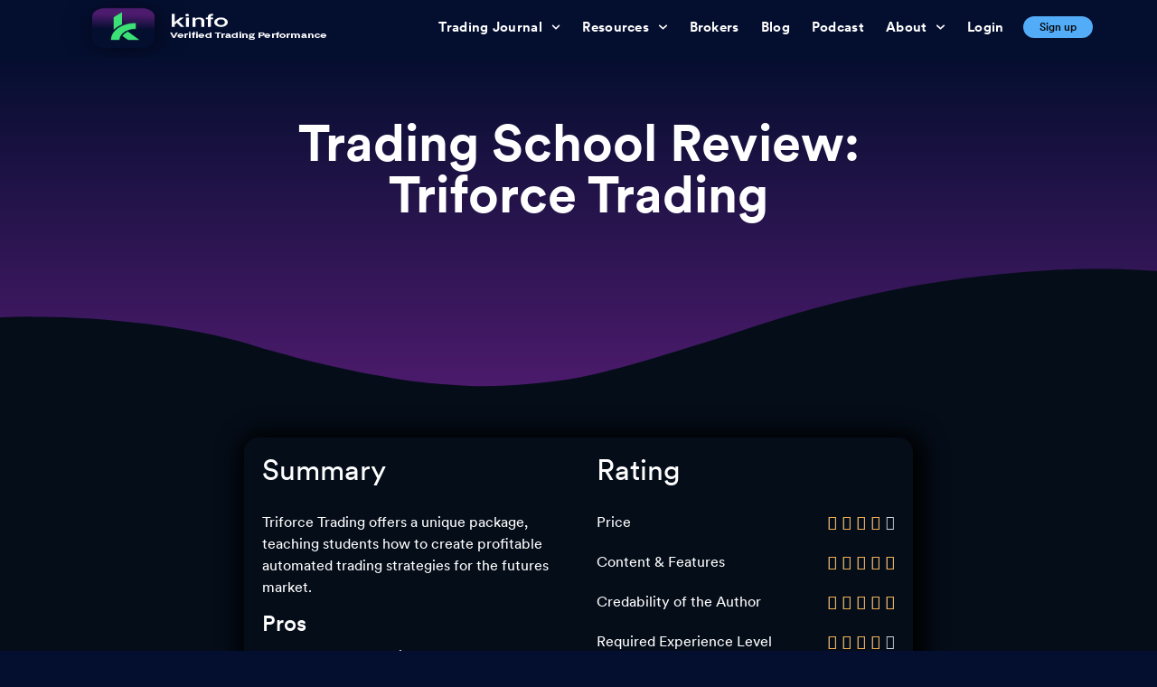

--- FILE ---
content_type: text/html; charset=UTF-8
request_url: https://kinfo.com/trifrce-trading-review/
body_size: 18954
content:
<!doctype html>
<html lang="en-US">
<head>
	<meta charset="UTF-8">
	<meta name="viewport" content="width=device-width, initial-scale=1">
	<link rel="profile" href="https://gmpg.org/xfn/11">
	<meta name='robots' content='index, follow, max-image-preview:large, max-snippet:-1, max-video-preview:-1' />

		<!-- Meta Tag Manager -->
		<meta name="google-site-verification" content="aDpGkGJ93w_Y6hrpzDuJj3h4okI2vlrnw-AcIgYHe1U" />
		<meta name="msvalidate.01" content="4E6B25B159000BAAFB32D902F69882F6" />
		<!-- / Meta Tag Manager -->

	<!-- This site is optimized with the Yoast SEO plugin v26.1.1 - https://yoast.com/wordpress/plugins/seo/ -->
	<title>kinfo - Verified Trading Performance - Trading School Review: Triforce Trading</title>
<link crossorigin data-rocket-preconnect href="https://www.googletagmanager.com" rel="preconnect"><link rel="preload" data-rocket-preload as="image" href="https://kinfo.com/wp-content/uploads/2020/01/matthew-owens.jpg" imagesrcset="https://kinfo.com/wp-content/uploads/2020/01/matthew-owens.jpg 500w, https://kinfo.com/wp-content/uploads/2020/01/matthew-owens-300x300.jpg 300w, https://kinfo.com/wp-content/uploads/2020/01/matthew-owens-150x150.jpg 150w" imagesizes="(max-width: 500px) 100vw, 500px" fetchpriority="high">
	<meta name="description" content="About KINFO" />
	<link rel="canonical" href="https://kinfo.com/trifrce-trading-review/" />
	<meta property="og:locale" content="en_US" />
	<meta property="og:type" content="article" />
	<meta property="og:title" content="kinfo - Verified Trading Performance - Trading School Review: Triforce Trading" />
	<meta property="og:description" content="About KINFO" />
	<meta property="og:url" content="https://kinfo.com/trifrce-trading-review/" />
	<meta property="og:site_name" content="kinfo - Verified Trading Performance" />
	<meta property="article:publisher" content="https://www.facebook.com/kinfoinvest/" />
	<meta property="article:modified_time" content="2020-04-08T22:00:58+00:00" />
	<meta property="og:image" content="https://kinfo.com/wp-content/uploads/2020/01/matthew-owens.jpg" />
	<meta name="twitter:label1" content="Est. reading time" />
	<meta name="twitter:data1" content="6 minutes" />
	<script type="application/ld+json" class="yoast-schema-graph">{"@context":"https://schema.org","@graph":[{"@type":"WebPage","@id":"https://kinfo.com/trifrce-trading-review/","url":"https://kinfo.com/trifrce-trading-review/","name":"kinfo - Verified Trading Performance - Trading School Review: Triforce Trading","isPartOf":{"@id":"https://kinfo.com/#website"},"primaryImageOfPage":{"@id":"https://kinfo.com/trifrce-trading-review/#primaryimage"},"image":{"@id":"https://kinfo.com/trifrce-trading-review/#primaryimage"},"thumbnailUrl":"https://kinfo.com/wp-content/uploads/2020/01/matthew-owens.jpg","datePublished":"2020-01-31T17:14:45+00:00","dateModified":"2020-04-08T22:00:58+00:00","description":"About KINFO","breadcrumb":{"@id":"https://kinfo.com/trifrce-trading-review/#breadcrumb"},"inLanguage":"en-US","potentialAction":[{"@type":"ReadAction","target":["https://kinfo.com/trifrce-trading-review/"]}]},{"@type":"ImageObject","inLanguage":"en-US","@id":"https://kinfo.com/trifrce-trading-review/#primaryimage","url":"https://kinfo.com/wp-content/uploads/2020/01/matthew-owens.jpg","contentUrl":"https://kinfo.com/wp-content/uploads/2020/01/matthew-owens.jpg","width":500,"height":500,"caption":"matthew owens"},{"@type":"BreadcrumbList","@id":"https://kinfo.com/trifrce-trading-review/#breadcrumb","itemListElement":[{"@type":"ListItem","position":1,"name":"Home","item":"https://kinfo.com/"},{"@type":"ListItem","position":2,"name":"Trading School Review: Triforce Trading"}]},{"@type":"WebSite","@id":"https://kinfo.com/#website","url":"https://kinfo.com/","name":"KINFO","description":"Verified Trading Performance","potentialAction":[{"@type":"SearchAction","target":{"@type":"EntryPoint","urlTemplate":"https://kinfo.com/?s={search_term_string}"},"query-input":{"@type":"PropertyValueSpecification","valueRequired":true,"valueName":"search_term_string"}}],"inLanguage":"en-US"}]}</script>
	<!-- / Yoast SEO plugin. -->



<link rel="alternate" type="application/rss+xml" title="kinfo - Verified Trading Performance &raquo; Feed" href="https://kinfo.com/feed/" />
<link rel="alternate" type="application/rss+xml" title="kinfo - Verified Trading Performance &raquo; Comments Feed" href="https://kinfo.com/comments/feed/" />
<link rel="alternate" title="oEmbed (JSON)" type="application/json+oembed" href="https://kinfo.com/wp-json/oembed/1.0/embed?url=https%3A%2F%2Fkinfo.com%2Ftrifrce-trading-review%2F" />
<link rel="alternate" title="oEmbed (XML)" type="text/xml+oembed" href="https://kinfo.com/wp-json/oembed/1.0/embed?url=https%3A%2F%2Fkinfo.com%2Ftrifrce-trading-review%2F&#038;format=xml" />
<style id='wp-img-auto-sizes-contain-inline-css'>
img:is([sizes=auto i],[sizes^="auto," i]){contain-intrinsic-size:3000px 1500px}
/*# sourceURL=wp-img-auto-sizes-contain-inline-css */
</style>
<style id='wp-emoji-styles-inline-css'>

	img.wp-smiley, img.emoji {
		display: inline !important;
		border: none !important;
		box-shadow: none !important;
		height: 1em !important;
		width: 1em !important;
		margin: 0 0.07em !important;
		vertical-align: -0.1em !important;
		background: none !important;
		padding: 0 !important;
	}
/*# sourceURL=wp-emoji-styles-inline-css */
</style>
<link data-minify="1" rel='stylesheet' id='hello-elementor-css' href='https://kinfo.com/wp-content/cache/min/1/wp-content/themes/hello-elementor/assets/css/reset.css?ver=1767727929' media='all' />
<link data-minify="1" rel='stylesheet' id='hello-elementor-theme-style-css' href='https://kinfo.com/wp-content/cache/min/1/wp-content/themes/hello-elementor/assets/css/theme.css?ver=1767727929' media='all' />
<link data-minify="1" rel='stylesheet' id='hello-elementor-header-footer-css' href='https://kinfo.com/wp-content/cache/min/1/wp-content/themes/hello-elementor/assets/css/header-footer.css?ver=1767727929' media='all' />
<link rel='stylesheet' id='elementor-frontend-css' href='https://kinfo.com/wp-content/plugins/elementor/assets/css/frontend.min.css?ver=3.32.4' media='all' />
<link rel='stylesheet' id='widget-image-css' href='https://kinfo.com/wp-content/plugins/elementor/assets/css/widget-image.min.css?ver=3.32.4' media='all' />
<link rel='stylesheet' id='widget-nav-menu-css' href='https://kinfo.com/wp-content/plugins/elementor-pro/assets/css/widget-nav-menu.min.css?ver=3.32.2' media='all' />
<link rel='stylesheet' id='e-sticky-css' href='https://kinfo.com/wp-content/plugins/elementor-pro/assets/css/modules/sticky.min.css?ver=3.32.2' media='all' />
<link rel='stylesheet' id='widget-heading-css' href='https://kinfo.com/wp-content/plugins/elementor/assets/css/widget-heading.min.css?ver=3.32.4' media='all' />
<link rel='stylesheet' id='widget-icon-list-css' href='https://kinfo.com/wp-content/plugins/elementor/assets/css/widget-icon-list.min.css?ver=3.32.4' media='all' />
<link rel='stylesheet' id='widget-social-icons-css' href='https://kinfo.com/wp-content/plugins/elementor/assets/css/widget-social-icons.min.css?ver=3.32.4' media='all' />
<link rel='stylesheet' id='e-apple-webkit-css' href='https://kinfo.com/wp-content/plugins/elementor/assets/css/conditionals/apple-webkit.min.css?ver=3.32.4' media='all' />
<link rel='stylesheet' id='e-shapes-css' href='https://kinfo.com/wp-content/plugins/elementor/assets/css/conditionals/shapes.min.css?ver=3.32.4' media='all' />
<link rel='stylesheet' id='elementor-post-3718-css' href='https://kinfo.com/wp-content/uploads/elementor/css/post-3718.css?ver=1767727926' media='all' />
<link data-minify="1" rel='stylesheet' id='font-awesome-5-all-css' href='https://kinfo.com/wp-content/cache/min/1/wp-content/plugins/elementor/assets/lib/font-awesome/css/all.min.css?ver=1767727929' media='all' />
<link rel='stylesheet' id='font-awesome-4-shim-css' href='https://kinfo.com/wp-content/plugins/elementor/assets/lib/font-awesome/css/v4-shims.min.css?ver=3.32.4' media='all' />
<link rel='stylesheet' id='widget-star-rating-css' href='https://kinfo.com/wp-content/plugins/elementor/assets/css/widget-star-rating.min.css?ver=3.32.4' media='all' />
<link rel='stylesheet' id='widget-divider-css' href='https://kinfo.com/wp-content/plugins/elementor/assets/css/widget-divider.min.css?ver=3.32.4' media='all' />
<link rel='stylesheet' id='elementor-post-2970-css' href='https://kinfo.com/wp-content/uploads/elementor/css/post-2970.css?ver=1767739480' media='all' />
<link rel='stylesheet' id='elementor-post-2087-css' href='https://kinfo.com/wp-content/uploads/elementor/css/post-2087.css?ver=1767727930' media='all' />
<link rel='stylesheet' id='elementor-post-2108-css' href='https://kinfo.com/wp-content/uploads/elementor/css/post-2108.css?ver=1767727931' media='all' />
<link rel='stylesheet' id='elementor-post-2827-css' href='https://kinfo.com/wp-content/uploads/elementor/css/post-2827.css?ver=1767727931' media='all' />
<script src="https://kinfo.com/wp-includes/js/jquery/jquery.min.js?ver=3.7.1" id="jquery-core-js" data-rocket-defer defer></script>


<link rel="https://api.w.org/" href="https://kinfo.com/wp-json/" /><link rel="alternate" title="JSON" type="application/json" href="https://kinfo.com/wp-json/wp/v2/pages/2970" /><link rel="EditURI" type="application/rsd+xml" title="RSD" href="https://kinfo.com/xmlrpc.php?rsd" />
<meta name="generator" content="WordPress 6.9" />
<link rel='shortlink' href='https://kinfo.com/?p=2970' />
<!-- Global site tag (gtag.js) - Google Analytics -->
<script async src="https://www.googletagmanager.com/gtag/js?id=G-G6P367740T"></script>
<script>
  window.dataLayer = window.dataLayer || [];
  function gtag(){dataLayer.push(arguments);}
  gtag('js', new Date());

  gtag('config', 'G-G6P367740T');
</script><meta name="generator" content="Elementor 3.32.4; features: e_font_icon_svg, additional_custom_breakpoints; settings: css_print_method-external, google_font-enabled, font_display-auto">
			<style>
				.e-con.e-parent:nth-of-type(n+4):not(.e-lazyloaded):not(.e-no-lazyload),
				.e-con.e-parent:nth-of-type(n+4):not(.e-lazyloaded):not(.e-no-lazyload) * {
					background-image: none !important;
				}
				@media screen and (max-height: 1024px) {
					.e-con.e-parent:nth-of-type(n+3):not(.e-lazyloaded):not(.e-no-lazyload),
					.e-con.e-parent:nth-of-type(n+3):not(.e-lazyloaded):not(.e-no-lazyload) * {
						background-image: none !important;
					}
				}
				@media screen and (max-height: 640px) {
					.e-con.e-parent:nth-of-type(n+2):not(.e-lazyloaded):not(.e-no-lazyload),
					.e-con.e-parent:nth-of-type(n+2):not(.e-lazyloaded):not(.e-no-lazyload) * {
						background-image: none !important;
					}
				}
			</style>
			<link rel="icon" href="https://kinfo.com/wp-content/uploads/2019/11/cropped-symbol-green-512-32x32.png" sizes="32x32" />
<link rel="icon" href="https://kinfo.com/wp-content/uploads/2019/11/cropped-symbol-green-512-192x192.png" sizes="192x192" />
<link rel="apple-touch-icon" href="https://kinfo.com/wp-content/uploads/2019/11/cropped-symbol-green-512-180x180.png" />
<meta name="msapplication-TileImage" content="https://kinfo.com/wp-content/uploads/2019/11/cropped-symbol-green-512-270x270.png" />
<noscript><style id="rocket-lazyload-nojs-css">.rll-youtube-player, [data-lazy-src]{display:none !important;}</style></noscript><style id='global-styles-inline-css'>
:root{--wp--preset--aspect-ratio--square: 1;--wp--preset--aspect-ratio--4-3: 4/3;--wp--preset--aspect-ratio--3-4: 3/4;--wp--preset--aspect-ratio--3-2: 3/2;--wp--preset--aspect-ratio--2-3: 2/3;--wp--preset--aspect-ratio--16-9: 16/9;--wp--preset--aspect-ratio--9-16: 9/16;--wp--preset--color--black: #000000;--wp--preset--color--cyan-bluish-gray: #abb8c3;--wp--preset--color--white: #ffffff;--wp--preset--color--pale-pink: #f78da7;--wp--preset--color--vivid-red: #cf2e2e;--wp--preset--color--luminous-vivid-orange: #ff6900;--wp--preset--color--luminous-vivid-amber: #fcb900;--wp--preset--color--light-green-cyan: #7bdcb5;--wp--preset--color--vivid-green-cyan: #00d084;--wp--preset--color--pale-cyan-blue: #8ed1fc;--wp--preset--color--vivid-cyan-blue: #0693e3;--wp--preset--color--vivid-purple: #9b51e0;--wp--preset--gradient--vivid-cyan-blue-to-vivid-purple: linear-gradient(135deg,rgb(6,147,227) 0%,rgb(155,81,224) 100%);--wp--preset--gradient--light-green-cyan-to-vivid-green-cyan: linear-gradient(135deg,rgb(122,220,180) 0%,rgb(0,208,130) 100%);--wp--preset--gradient--luminous-vivid-amber-to-luminous-vivid-orange: linear-gradient(135deg,rgb(252,185,0) 0%,rgb(255,105,0) 100%);--wp--preset--gradient--luminous-vivid-orange-to-vivid-red: linear-gradient(135deg,rgb(255,105,0) 0%,rgb(207,46,46) 100%);--wp--preset--gradient--very-light-gray-to-cyan-bluish-gray: linear-gradient(135deg,rgb(238,238,238) 0%,rgb(169,184,195) 100%);--wp--preset--gradient--cool-to-warm-spectrum: linear-gradient(135deg,rgb(74,234,220) 0%,rgb(151,120,209) 20%,rgb(207,42,186) 40%,rgb(238,44,130) 60%,rgb(251,105,98) 80%,rgb(254,248,76) 100%);--wp--preset--gradient--blush-light-purple: linear-gradient(135deg,rgb(255,206,236) 0%,rgb(152,150,240) 100%);--wp--preset--gradient--blush-bordeaux: linear-gradient(135deg,rgb(254,205,165) 0%,rgb(254,45,45) 50%,rgb(107,0,62) 100%);--wp--preset--gradient--luminous-dusk: linear-gradient(135deg,rgb(255,203,112) 0%,rgb(199,81,192) 50%,rgb(65,88,208) 100%);--wp--preset--gradient--pale-ocean: linear-gradient(135deg,rgb(255,245,203) 0%,rgb(182,227,212) 50%,rgb(51,167,181) 100%);--wp--preset--gradient--electric-grass: linear-gradient(135deg,rgb(202,248,128) 0%,rgb(113,206,126) 100%);--wp--preset--gradient--midnight: linear-gradient(135deg,rgb(2,3,129) 0%,rgb(40,116,252) 100%);--wp--preset--font-size--small: 13px;--wp--preset--font-size--medium: 20px;--wp--preset--font-size--large: 36px;--wp--preset--font-size--x-large: 42px;--wp--preset--spacing--20: 0.44rem;--wp--preset--spacing--30: 0.67rem;--wp--preset--spacing--40: 1rem;--wp--preset--spacing--50: 1.5rem;--wp--preset--spacing--60: 2.25rem;--wp--preset--spacing--70: 3.38rem;--wp--preset--spacing--80: 5.06rem;--wp--preset--shadow--natural: 6px 6px 9px rgba(0, 0, 0, 0.2);--wp--preset--shadow--deep: 12px 12px 50px rgba(0, 0, 0, 0.4);--wp--preset--shadow--sharp: 6px 6px 0px rgba(0, 0, 0, 0.2);--wp--preset--shadow--outlined: 6px 6px 0px -3px rgb(255, 255, 255), 6px 6px rgb(0, 0, 0);--wp--preset--shadow--crisp: 6px 6px 0px rgb(0, 0, 0);}:root { --wp--style--global--content-size: 800px;--wp--style--global--wide-size: 1200px; }:where(body) { margin: 0; }.wp-site-blocks > .alignleft { float: left; margin-right: 2em; }.wp-site-blocks > .alignright { float: right; margin-left: 2em; }.wp-site-blocks > .aligncenter { justify-content: center; margin-left: auto; margin-right: auto; }:where(.wp-site-blocks) > * { margin-block-start: 24px; margin-block-end: 0; }:where(.wp-site-blocks) > :first-child { margin-block-start: 0; }:where(.wp-site-blocks) > :last-child { margin-block-end: 0; }:root { --wp--style--block-gap: 24px; }:root :where(.is-layout-flow) > :first-child{margin-block-start: 0;}:root :where(.is-layout-flow) > :last-child{margin-block-end: 0;}:root :where(.is-layout-flow) > *{margin-block-start: 24px;margin-block-end: 0;}:root :where(.is-layout-constrained) > :first-child{margin-block-start: 0;}:root :where(.is-layout-constrained) > :last-child{margin-block-end: 0;}:root :where(.is-layout-constrained) > *{margin-block-start: 24px;margin-block-end: 0;}:root :where(.is-layout-flex){gap: 24px;}:root :where(.is-layout-grid){gap: 24px;}.is-layout-flow > .alignleft{float: left;margin-inline-start: 0;margin-inline-end: 2em;}.is-layout-flow > .alignright{float: right;margin-inline-start: 2em;margin-inline-end: 0;}.is-layout-flow > .aligncenter{margin-left: auto !important;margin-right: auto !important;}.is-layout-constrained > .alignleft{float: left;margin-inline-start: 0;margin-inline-end: 2em;}.is-layout-constrained > .alignright{float: right;margin-inline-start: 2em;margin-inline-end: 0;}.is-layout-constrained > .aligncenter{margin-left: auto !important;margin-right: auto !important;}.is-layout-constrained > :where(:not(.alignleft):not(.alignright):not(.alignfull)){max-width: var(--wp--style--global--content-size);margin-left: auto !important;margin-right: auto !important;}.is-layout-constrained > .alignwide{max-width: var(--wp--style--global--wide-size);}body .is-layout-flex{display: flex;}.is-layout-flex{flex-wrap: wrap;align-items: center;}.is-layout-flex > :is(*, div){margin: 0;}body .is-layout-grid{display: grid;}.is-layout-grid > :is(*, div){margin: 0;}body{padding-top: 0px;padding-right: 0px;padding-bottom: 0px;padding-left: 0px;}a:where(:not(.wp-element-button)){text-decoration: underline;}:root :where(.wp-element-button, .wp-block-button__link){background-color: #32373c;border-width: 0;color: #fff;font-family: inherit;font-size: inherit;font-style: inherit;font-weight: inherit;letter-spacing: inherit;line-height: inherit;padding-top: calc(0.667em + 2px);padding-right: calc(1.333em + 2px);padding-bottom: calc(0.667em + 2px);padding-left: calc(1.333em + 2px);text-decoration: none;text-transform: inherit;}.has-black-color{color: var(--wp--preset--color--black) !important;}.has-cyan-bluish-gray-color{color: var(--wp--preset--color--cyan-bluish-gray) !important;}.has-white-color{color: var(--wp--preset--color--white) !important;}.has-pale-pink-color{color: var(--wp--preset--color--pale-pink) !important;}.has-vivid-red-color{color: var(--wp--preset--color--vivid-red) !important;}.has-luminous-vivid-orange-color{color: var(--wp--preset--color--luminous-vivid-orange) !important;}.has-luminous-vivid-amber-color{color: var(--wp--preset--color--luminous-vivid-amber) !important;}.has-light-green-cyan-color{color: var(--wp--preset--color--light-green-cyan) !important;}.has-vivid-green-cyan-color{color: var(--wp--preset--color--vivid-green-cyan) !important;}.has-pale-cyan-blue-color{color: var(--wp--preset--color--pale-cyan-blue) !important;}.has-vivid-cyan-blue-color{color: var(--wp--preset--color--vivid-cyan-blue) !important;}.has-vivid-purple-color{color: var(--wp--preset--color--vivid-purple) !important;}.has-black-background-color{background-color: var(--wp--preset--color--black) !important;}.has-cyan-bluish-gray-background-color{background-color: var(--wp--preset--color--cyan-bluish-gray) !important;}.has-white-background-color{background-color: var(--wp--preset--color--white) !important;}.has-pale-pink-background-color{background-color: var(--wp--preset--color--pale-pink) !important;}.has-vivid-red-background-color{background-color: var(--wp--preset--color--vivid-red) !important;}.has-luminous-vivid-orange-background-color{background-color: var(--wp--preset--color--luminous-vivid-orange) !important;}.has-luminous-vivid-amber-background-color{background-color: var(--wp--preset--color--luminous-vivid-amber) !important;}.has-light-green-cyan-background-color{background-color: var(--wp--preset--color--light-green-cyan) !important;}.has-vivid-green-cyan-background-color{background-color: var(--wp--preset--color--vivid-green-cyan) !important;}.has-pale-cyan-blue-background-color{background-color: var(--wp--preset--color--pale-cyan-blue) !important;}.has-vivid-cyan-blue-background-color{background-color: var(--wp--preset--color--vivid-cyan-blue) !important;}.has-vivid-purple-background-color{background-color: var(--wp--preset--color--vivid-purple) !important;}.has-black-border-color{border-color: var(--wp--preset--color--black) !important;}.has-cyan-bluish-gray-border-color{border-color: var(--wp--preset--color--cyan-bluish-gray) !important;}.has-white-border-color{border-color: var(--wp--preset--color--white) !important;}.has-pale-pink-border-color{border-color: var(--wp--preset--color--pale-pink) !important;}.has-vivid-red-border-color{border-color: var(--wp--preset--color--vivid-red) !important;}.has-luminous-vivid-orange-border-color{border-color: var(--wp--preset--color--luminous-vivid-orange) !important;}.has-luminous-vivid-amber-border-color{border-color: var(--wp--preset--color--luminous-vivid-amber) !important;}.has-light-green-cyan-border-color{border-color: var(--wp--preset--color--light-green-cyan) !important;}.has-vivid-green-cyan-border-color{border-color: var(--wp--preset--color--vivid-green-cyan) !important;}.has-pale-cyan-blue-border-color{border-color: var(--wp--preset--color--pale-cyan-blue) !important;}.has-vivid-cyan-blue-border-color{border-color: var(--wp--preset--color--vivid-cyan-blue) !important;}.has-vivid-purple-border-color{border-color: var(--wp--preset--color--vivid-purple) !important;}.has-vivid-cyan-blue-to-vivid-purple-gradient-background{background: var(--wp--preset--gradient--vivid-cyan-blue-to-vivid-purple) !important;}.has-light-green-cyan-to-vivid-green-cyan-gradient-background{background: var(--wp--preset--gradient--light-green-cyan-to-vivid-green-cyan) !important;}.has-luminous-vivid-amber-to-luminous-vivid-orange-gradient-background{background: var(--wp--preset--gradient--luminous-vivid-amber-to-luminous-vivid-orange) !important;}.has-luminous-vivid-orange-to-vivid-red-gradient-background{background: var(--wp--preset--gradient--luminous-vivid-orange-to-vivid-red) !important;}.has-very-light-gray-to-cyan-bluish-gray-gradient-background{background: var(--wp--preset--gradient--very-light-gray-to-cyan-bluish-gray) !important;}.has-cool-to-warm-spectrum-gradient-background{background: var(--wp--preset--gradient--cool-to-warm-spectrum) !important;}.has-blush-light-purple-gradient-background{background: var(--wp--preset--gradient--blush-light-purple) !important;}.has-blush-bordeaux-gradient-background{background: var(--wp--preset--gradient--blush-bordeaux) !important;}.has-luminous-dusk-gradient-background{background: var(--wp--preset--gradient--luminous-dusk) !important;}.has-pale-ocean-gradient-background{background: var(--wp--preset--gradient--pale-ocean) !important;}.has-electric-grass-gradient-background{background: var(--wp--preset--gradient--electric-grass) !important;}.has-midnight-gradient-background{background: var(--wp--preset--gradient--midnight) !important;}.has-small-font-size{font-size: var(--wp--preset--font-size--small) !important;}.has-medium-font-size{font-size: var(--wp--preset--font-size--medium) !important;}.has-large-font-size{font-size: var(--wp--preset--font-size--large) !important;}.has-x-large-font-size{font-size: var(--wp--preset--font-size--x-large) !important;}
/*# sourceURL=global-styles-inline-css */
</style>
<meta name="generator" content="WP Rocket 3.19.4" data-wpr-features="wpr_defer_js wpr_minify_concatenate_js wpr_lazyload_images wpr_preconnect_external_domains wpr_oci wpr_minify_css wpr_desktop" /></head>
<body data-rsssl=1 class="wp-singular page-template-default page page-id-2970 wp-embed-responsive wp-theme-hello-elementor hello-elementor-default elementor-default elementor-kit-3718 elementor-page elementor-page-2970 elementor-page-2827">


<a class="skip-link screen-reader-text" href="#content">Skip to content</a>

		<header  data-elementor-type="header" data-elementor-id="2087" class="elementor elementor-2087 elementor-location-header" data-elementor-post-type="elementor_library">
					<section class="elementor-section elementor-top-section elementor-element elementor-element-3001b366 elementor-section-content-middle elementor-section-height-min-height elementor-section-items-stretch elementor-section-boxed elementor-section-height-default" data-id="3001b366" data-element_type="section" data-settings="{&quot;background_background&quot;:&quot;classic&quot;,&quot;sticky&quot;:&quot;top&quot;,&quot;sticky_effects_offset&quot;:5,&quot;sticky_on&quot;:[&quot;desktop&quot;,&quot;tablet&quot;,&quot;mobile&quot;],&quot;sticky_offset&quot;:0,&quot;sticky_anchor_link_offset&quot;:0}">
						<div  class="elementor-container elementor-column-gap-extended">
					<div class="elementor-column elementor-col-33 elementor-top-column elementor-element elementor-element-066a34c" data-id="066a34c" data-element_type="column">
			<div class="elementor-widget-wrap elementor-element-populated">
						<div class="elementor-element elementor-element-16302c4 elementor-widget elementor-widget-image" data-id="16302c4" data-element_type="widget" data-widget_type="image.default">
				<div class="elementor-widget-container">
																<a href="https://kinfo.com/">
							<img  width="300" height="97" src="https://kinfo.com/wp-content/uploads/2019/10/logo-2024-shadow-1.png" class="attachment-full size-full wp-image-5220" alt="logo 2024 shadow" />								</a>
															</div>
				</div>
					</div>
		</div>
				<div class="elementor-column elementor-col-66 elementor-top-column elementor-element elementor-element-d74983c" data-id="d74983c" data-element_type="column">
			<div class="elementor-widget-wrap elementor-element-populated">
						<div class="elementor-element elementor-element-1b353c5 elementor-nav-menu__align-end elementor-nav-menu--stretch elementor-widget__width-auto elementor-nav-menu--dropdown-tablet elementor-nav-menu__text-align-aside elementor-nav-menu--toggle elementor-nav-menu--burger elementor-widget elementor-widget-nav-menu" data-id="1b353c5" data-element_type="widget" data-settings="{&quot;full_width&quot;:&quot;stretch&quot;,&quot;submenu_icon&quot;:{&quot;value&quot;:&quot;&lt;svg aria-hidden=\&quot;true\&quot; class=\&quot;fa-svg-chevron-down e-font-icon-svg e-fas-chevron-down\&quot; viewBox=\&quot;0 0 448 512\&quot; xmlns=\&quot;http:\/\/www.w3.org\/2000\/svg\&quot;&gt;&lt;path d=\&quot;M207.029 381.476L12.686 187.132c-9.373-9.373-9.373-24.569 0-33.941l22.667-22.667c9.357-9.357 24.522-9.375 33.901-.04L224 284.505l154.745-154.021c9.379-9.335 24.544-9.317 33.901.04l22.667 22.667c9.373 9.373 9.373 24.569 0 33.941L240.971 381.476c-9.373 9.372-24.569 9.372-33.942 0z\&quot;&gt;&lt;\/path&gt;&lt;\/svg&gt;&quot;,&quot;library&quot;:&quot;fa-solid&quot;},&quot;layout&quot;:&quot;horizontal&quot;,&quot;toggle&quot;:&quot;burger&quot;}" data-widget_type="nav-menu.default">
				<div class="elementor-widget-container">
								<nav aria-label="Menu" class="elementor-nav-menu--main elementor-nav-menu__container elementor-nav-menu--layout-horizontal e--pointer-text e--animation-none">
				<ul id="menu-1-1b353c5" class="elementor-nav-menu"><li class="menu-item menu-item-type-custom menu-item-object-custom menu-item-has-children menu-item-3510"><a href="#nothing" class="elementor-item elementor-item-anchor">Trading Journal</a>
<ul class="sub-menu elementor-nav-menu--dropdown">
	<li class="menu-item menu-item-type-post_type menu-item-object-page menu-item-3513"><a href="https://kinfo.com/what-is-a-trading-journal/" class="elementor-sub-item">What is a Trading Journal</a></li>
	<li class="menu-item menu-item-type-post_type menu-item-object-page menu-item-3511"><a href="https://kinfo.com/the-kinfo-trading-journal/" class="elementor-sub-item">The kinfo Trading Journal</a></li>
	<li class="menu-item menu-item-type-post_type menu-item-object-page menu-item-3512"><a href="https://kinfo.com/create-a-trading-journal-template-in-excel/" class="elementor-sub-item">Create a Trading Journal in Excel</a></li>
</ul>
</li>
<li class="menu-item menu-item-type-custom menu-item-object-custom menu-item-has-children menu-item-5843"><a href="#nothing" class="elementor-item elementor-item-anchor">Resources</a>
<ul class="sub-menu elementor-nav-menu--dropdown">
	<li class="menu-item menu-item-type-post_type menu-item-object-page menu-item-5766"><a href="https://kinfo.com/education/" class="elementor-sub-item">Education</a></li>
	<li class="menu-item menu-item-type-post_type menu-item-object-page menu-item-5844"><a href="https://kinfo.com/tools/" class="elementor-sub-item">Tools</a></li>
</ul>
</li>
<li class="menu-item menu-item-type-post_type menu-item-object-page menu-item-5822"><a href="https://kinfo.com/brokers/" class="elementor-item">Brokers</a></li>
<li class="menu-item menu-item-type-post_type menu-item-object-page menu-item-307"><a href="https://kinfo.com/blog/" class="elementor-item">Blog</a></li>
<li class="menu-item menu-item-type-post_type menu-item-object-page menu-item-5588"><a href="https://kinfo.com/podcast/" class="elementor-item">Podcast</a></li>
<li class="menu-item menu-item-type-custom menu-item-object-custom menu-item-has-children menu-item-2929"><a href="#nothing" class="elementor-item elementor-item-anchor">About</a>
<ul class="sub-menu elementor-nav-menu--dropdown">
	<li class="menu-item menu-item-type-post_type menu-item-object-page menu-item-3028"><a href="https://kinfo.com/about/" class="elementor-sub-item">About kinfo</a></li>
	<li class="menu-item menu-item-type-post_type menu-item-object-page menu-item-2817"><a href="https://kinfo.com/how-it-works/" class="elementor-sub-item">How it works</a></li>
	<li class="menu-item menu-item-type-post_type menu-item-object-page menu-item-2816"><a href="https://kinfo.com/trading-metrics-explained/" class="elementor-sub-item">Trading metrics explained</a></li>
	<li class="menu-item menu-item-type-post_type menu-item-object-page menu-item-3027"><a href="https://kinfo.com/linking-your-broker/" class="elementor-sub-item">Linking your broker</a></li>
	<li class="menu-item menu-item-type-post_type menu-item-object-page menu-item-4926"><a href="https://kinfo.com/kinfo-pro/" class="elementor-sub-item">kinfo PRO</a></li>
	<li class="menu-item menu-item-type-post_type menu-item-object-page menu-item-2813"><a href="https://kinfo.com/faq/" class="elementor-sub-item">FAQ</a></li>
	<li class="menu-item menu-item-type-post_type menu-item-object-page menu-item-5378"><a href="https://kinfo.com/option-spreads/" class="elementor-sub-item">Option Spreads</a></li>
</ul>
</li>
<li class="menu-item menu-item-type-custom menu-item-object-custom menu-item-6330"><a href="https://kinfo.com/login" class="elementor-item">Login</a></li>
</ul>			</nav>
					<div class="elementor-menu-toggle" role="button" tabindex="0" aria-label="Menu Toggle" aria-expanded="false">
			<svg aria-hidden="true" role="presentation" class="elementor-menu-toggle__icon--open e-font-icon-svg e-eicon-menu-bar" viewBox="0 0 1000 1000" xmlns="http://www.w3.org/2000/svg"><path d="M104 333H896C929 333 958 304 958 271S929 208 896 208H104C71 208 42 237 42 271S71 333 104 333ZM104 583H896C929 583 958 554 958 521S929 458 896 458H104C71 458 42 487 42 521S71 583 104 583ZM104 833H896C929 833 958 804 958 771S929 708 896 708H104C71 708 42 737 42 771S71 833 104 833Z"></path></svg><svg aria-hidden="true" role="presentation" class="elementor-menu-toggle__icon--close e-font-icon-svg e-eicon-close" viewBox="0 0 1000 1000" xmlns="http://www.w3.org/2000/svg"><path d="M742 167L500 408 258 167C246 154 233 150 217 150 196 150 179 158 167 167 154 179 150 196 150 212 150 229 154 242 171 254L408 500 167 742C138 771 138 800 167 829 196 858 225 858 254 829L496 587 738 829C750 842 767 846 783 846 800 846 817 842 829 829 842 817 846 804 846 783 846 767 842 750 829 737L588 500 833 258C863 229 863 200 833 171 804 137 775 137 742 167Z"></path></svg>		</div>
					<nav class="elementor-nav-menu--dropdown elementor-nav-menu__container" aria-hidden="true">
				<ul id="menu-2-1b353c5" class="elementor-nav-menu"><li class="menu-item menu-item-type-custom menu-item-object-custom menu-item-has-children menu-item-3510"><a href="#nothing" class="elementor-item elementor-item-anchor" tabindex="-1">Trading Journal</a>
<ul class="sub-menu elementor-nav-menu--dropdown">
	<li class="menu-item menu-item-type-post_type menu-item-object-page menu-item-3513"><a href="https://kinfo.com/what-is-a-trading-journal/" class="elementor-sub-item" tabindex="-1">What is a Trading Journal</a></li>
	<li class="menu-item menu-item-type-post_type menu-item-object-page menu-item-3511"><a href="https://kinfo.com/the-kinfo-trading-journal/" class="elementor-sub-item" tabindex="-1">The kinfo Trading Journal</a></li>
	<li class="menu-item menu-item-type-post_type menu-item-object-page menu-item-3512"><a href="https://kinfo.com/create-a-trading-journal-template-in-excel/" class="elementor-sub-item" tabindex="-1">Create a Trading Journal in Excel</a></li>
</ul>
</li>
<li class="menu-item menu-item-type-custom menu-item-object-custom menu-item-has-children menu-item-5843"><a href="#nothing" class="elementor-item elementor-item-anchor" tabindex="-1">Resources</a>
<ul class="sub-menu elementor-nav-menu--dropdown">
	<li class="menu-item menu-item-type-post_type menu-item-object-page menu-item-5766"><a href="https://kinfo.com/education/" class="elementor-sub-item" tabindex="-1">Education</a></li>
	<li class="menu-item menu-item-type-post_type menu-item-object-page menu-item-5844"><a href="https://kinfo.com/tools/" class="elementor-sub-item" tabindex="-1">Tools</a></li>
</ul>
</li>
<li class="menu-item menu-item-type-post_type menu-item-object-page menu-item-5822"><a href="https://kinfo.com/brokers/" class="elementor-item" tabindex="-1">Brokers</a></li>
<li class="menu-item menu-item-type-post_type menu-item-object-page menu-item-307"><a href="https://kinfo.com/blog/" class="elementor-item" tabindex="-1">Blog</a></li>
<li class="menu-item menu-item-type-post_type menu-item-object-page menu-item-5588"><a href="https://kinfo.com/podcast/" class="elementor-item" tabindex="-1">Podcast</a></li>
<li class="menu-item menu-item-type-custom menu-item-object-custom menu-item-has-children menu-item-2929"><a href="#nothing" class="elementor-item elementor-item-anchor" tabindex="-1">About</a>
<ul class="sub-menu elementor-nav-menu--dropdown">
	<li class="menu-item menu-item-type-post_type menu-item-object-page menu-item-3028"><a href="https://kinfo.com/about/" class="elementor-sub-item" tabindex="-1">About kinfo</a></li>
	<li class="menu-item menu-item-type-post_type menu-item-object-page menu-item-2817"><a href="https://kinfo.com/how-it-works/" class="elementor-sub-item" tabindex="-1">How it works</a></li>
	<li class="menu-item menu-item-type-post_type menu-item-object-page menu-item-2816"><a href="https://kinfo.com/trading-metrics-explained/" class="elementor-sub-item" tabindex="-1">Trading metrics explained</a></li>
	<li class="menu-item menu-item-type-post_type menu-item-object-page menu-item-3027"><a href="https://kinfo.com/linking-your-broker/" class="elementor-sub-item" tabindex="-1">Linking your broker</a></li>
	<li class="menu-item menu-item-type-post_type menu-item-object-page menu-item-4926"><a href="https://kinfo.com/kinfo-pro/" class="elementor-sub-item" tabindex="-1">kinfo PRO</a></li>
	<li class="menu-item menu-item-type-post_type menu-item-object-page menu-item-2813"><a href="https://kinfo.com/faq/" class="elementor-sub-item" tabindex="-1">FAQ</a></li>
	<li class="menu-item menu-item-type-post_type menu-item-object-page menu-item-5378"><a href="https://kinfo.com/option-spreads/" class="elementor-sub-item" tabindex="-1">Option Spreads</a></li>
</ul>
</li>
<li class="menu-item menu-item-type-custom menu-item-object-custom menu-item-6330"><a href="https://kinfo.com/login" class="elementor-item" tabindex="-1">Login</a></li>
</ul>			</nav>
						</div>
				</div>
				<div class="elementor-element elementor-element-855fc79 elementor-widget__width-auto elementor-hidden-phone elementor-widget elementor-widget-button" data-id="855fc79" data-element_type="widget" data-widget_type="button.default">
				<div class="elementor-widget-container">
									<div class="elementor-button-wrapper">
					<a class="elementor-button elementor-button-link elementor-size-xs" href="/signup">
						<span class="elementor-button-content-wrapper">
									<span class="elementor-button-text">Sign up</span>
					</span>
					</a>
				</div>
								</div>
				</div>
					</div>
		</div>
					</div>
		</section>
				</header>
				<div  data-elementor-type="single" data-elementor-id="2827" class="elementor elementor-2827 elementor-location-single post-2970 page type-page status-publish hentry" data-elementor-post-type="elementor_library">
					<section class="elementor-section elementor-top-section elementor-element elementor-element-13cc761 elementor-section-boxed elementor-section-height-default elementor-section-height-default" data-id="13cc761" data-element_type="section" data-settings="{&quot;background_background&quot;:&quot;gradient&quot;,&quot;shape_divider_bottom&quot;:&quot;waves&quot;}">
					<div  class="elementor-shape elementor-shape-bottom" aria-hidden="true" data-negative="false">
			<svg xmlns="http://www.w3.org/2000/svg" viewBox="0 0 1000 100" preserveAspectRatio="none">
	<path class="elementor-shape-fill" d="M421.9,6.5c22.6-2.5,51.5,0.4,75.5,5.3c23.6,4.9,70.9,23.5,100.5,35.7c75.8,32.2,133.7,44.5,192.6,49.7
	c23.6,2.1,48.7,3.5,103.4-2.5c54.7-6,106.2-25.6,106.2-25.6V0H0v30.3c0,0,72,32.6,158.4,30.5c39.2-0.7,92.8-6.7,134-22.4
	c21.2-8.1,52.2-18.2,79.7-24.2C399.3,7.9,411.6,7.5,421.9,6.5z"/>
</svg>		</div>
					<div  class="elementor-container elementor-column-gap-default">
					<div class="elementor-column elementor-col-100 elementor-top-column elementor-element elementor-element-32115a10" data-id="32115a10" data-element_type="column">
			<div class="elementor-widget-wrap elementor-element-populated">
						<div class="elementor-element elementor-element-7a36a089 elementor-widget elementor-widget-theme-post-title elementor-page-title elementor-widget-heading" data-id="7a36a089" data-element_type="widget" data-widget_type="theme-post-title.default">
				<div class="elementor-widget-container">
					<h1 class="elementor-heading-title elementor-size-default">Trading School Review: Triforce Trading</h1>				</div>
				</div>
					</div>
		</div>
					</div>
		</section>
				<section class="elementor-section elementor-top-section elementor-element elementor-element-7f53f965 elementor-section-stretched elementor-section-boxed elementor-section-height-default elementor-section-height-default" data-id="7f53f965" data-element_type="section" data-settings="{&quot;stretch_section&quot;:&quot;section-stretched&quot;,&quot;background_background&quot;:&quot;classic&quot;}">
						<div  class="elementor-container elementor-column-gap-default">
					<div class="elementor-column elementor-col-100 elementor-top-column elementor-element elementor-element-129cf773" data-id="129cf773" data-element_type="column" data-settings="{&quot;background_background&quot;:&quot;classic&quot;}">
			<div class="elementor-widget-wrap elementor-element-populated">
						<div class="elementor-element elementor-element-31558746 elementor-widget elementor-widget-theme-post-content" data-id="31558746" data-element_type="widget" data-widget_type="theme-post-content.default">
				<div class="elementor-widget-container">
							<div data-elementor-type="wp-post" data-elementor-id="2970" class="elementor elementor-2970" data-elementor-post-type="page">
						<section class="elementor-section elementor-top-section elementor-element elementor-element-6477617 elementor-section-boxed elementor-section-height-default elementor-section-height-default" data-id="6477617" data-element_type="section">
						<div class="elementor-container elementor-column-gap-default">
					<div class="elementor-column elementor-col-50 elementor-top-column elementor-element elementor-element-1840777" data-id="1840777" data-element_type="column">
			<div class="elementor-widget-wrap elementor-element-populated">
						<div class="elementor-element elementor-element-71712e5 elementor-widget elementor-widget-heading" data-id="71712e5" data-element_type="widget" data-widget_type="heading.default">
				<div class="elementor-widget-container">
					<h2 class="elementor-heading-title elementor-size-default">Summary</h2>				</div>
				</div>
				<div class="elementor-element elementor-element-f324dde elementor-widget elementor-widget-text-editor" data-id="f324dde" data-element_type="widget" data-widget_type="text-editor.default">
				<div class="elementor-widget-container">
									<p>Triforce Trading offers a unique package, teaching students how to create profitable automated trading strategies for the futures market.</p><h4>Pros</h4><ul><li>Extremely credible author</li><li>Fully transparent</li><li>Proven Track Record</li><li>Great Value for Money</li></ul><h4>Cons</h4><ul><li>Challenging learning curve</li><li>Limited broker choice</li></ul>								</div>
				</div>
					</div>
		</div>
				<div class="elementor-column elementor-col-50 elementor-top-column elementor-element elementor-element-c1627e2" data-id="c1627e2" data-element_type="column">
			<div class="elementor-widget-wrap elementor-element-populated">
						<div class="elementor-element elementor-element-c0cec35 elementor-widget elementor-widget-heading" data-id="c0cec35" data-element_type="widget" data-widget_type="heading.default">
				<div class="elementor-widget-container">
					<h2 class="elementor-heading-title elementor-size-default">Rating</h2>				</div>
				</div>
				<div class="elementor-element elementor-element-196b9dd elementor-star-rating--align-justify elementor--star-style-star_fontawesome elementor-widget elementor-widget-star-rating" data-id="196b9dd" data-element_type="widget" data-widget_type="star-rating.default">
				<div class="elementor-widget-container">
					
		<div class="elementor-star-rating__wrapper">
							<div class="elementor-star-rating__title">Price</div>
						<div class="elementor-star-rating" title="4/5" itemtype="http://schema.org/Rating" itemscope="" itemprop="reviewRating"><i class="elementor-star-full">&#xE934;</i><i class="elementor-star-full">&#xE934;</i><i class="elementor-star-full">&#xE934;</i><i class="elementor-star-full">&#xE934;</i><i class="elementor-star-empty">&#xE934;</i> <span itemprop="ratingValue" class="elementor-screen-only">4/5</span></div>		</div>
						</div>
				</div>
				<div class="elementor-element elementor-element-f5de64f elementor-star-rating--align-justify elementor--star-style-star_fontawesome elementor-widget elementor-widget-star-rating" data-id="f5de64f" data-element_type="widget" data-widget_type="star-rating.default">
				<div class="elementor-widget-container">
					
		<div class="elementor-star-rating__wrapper">
							<div class="elementor-star-rating__title">Content &amp; Features</div>
						<div class="elementor-star-rating" title="5/5" itemtype="http://schema.org/Rating" itemscope="" itemprop="reviewRating"><i class="elementor-star-full">&#xE934;</i><i class="elementor-star-full">&#xE934;</i><i class="elementor-star-full">&#xE934;</i><i class="elementor-star-full">&#xE934;</i><i class="elementor-star-full">&#xE934;</i> <span itemprop="ratingValue" class="elementor-screen-only">5/5</span></div>		</div>
						</div>
				</div>
				<div class="elementor-element elementor-element-a4ece2e elementor-star-rating--align-justify elementor-star-rating-mobile--align-left elementor--star-style-star_fontawesome elementor-widget elementor-widget-star-rating" data-id="a4ece2e" data-element_type="widget" data-widget_type="star-rating.default">
				<div class="elementor-widget-container">
					
		<div class="elementor-star-rating__wrapper">
							<div class="elementor-star-rating__title">Credability of the Author</div>
						<div class="elementor-star-rating" title="5/5" itemtype="http://schema.org/Rating" itemscope="" itemprop="reviewRating"><i class="elementor-star-full">&#xE934;</i><i class="elementor-star-full">&#xE934;</i><i class="elementor-star-full">&#xE934;</i><i class="elementor-star-full">&#xE934;</i><i class="elementor-star-full">&#xE934;</i> <span itemprop="ratingValue" class="elementor-screen-only">5/5</span></div>		</div>
						</div>
				</div>
				<div class="elementor-element elementor-element-e3075e9 elementor-star-rating--align-justify elementor-star-rating-tablet--align-left elementor-star-rating-mobile--align-left elementor--star-style-star_fontawesome elementor-widget elementor-widget-star-rating" data-id="e3075e9" data-element_type="widget" data-widget_type="star-rating.default">
				<div class="elementor-widget-container">
					
		<div class="elementor-star-rating__wrapper">
							<div class="elementor-star-rating__title">Required Experience Level</div>
						<div class="elementor-star-rating" title="4/5" itemtype="http://schema.org/Rating" itemscope="" itemprop="reviewRating"><i class="elementor-star-full">&#xE934;</i><i class="elementor-star-full">&#xE934;</i><i class="elementor-star-full">&#xE934;</i><i class="elementor-star-full">&#xE934;</i><i class="elementor-star-empty">&#xE934;</i> <span itemprop="ratingValue" class="elementor-screen-only">4/5</span></div>		</div>
						</div>
				</div>
				<div class="elementor-element elementor-element-68696d5 elementor-star-rating--align-justify elementor--star-style-star_fontawesome elementor-widget elementor-widget-star-rating" data-id="68696d5" data-element_type="widget" data-widget_type="star-rating.default">
				<div class="elementor-widget-container">
					
		<div class="elementor-star-rating__wrapper">
							<div class="elementor-star-rating__title">Transparency</div>
						<div class="elementor-star-rating" title="5/5" itemtype="http://schema.org/Rating" itemscope="" itemprop="reviewRating"><i class="elementor-star-full">&#xE934;</i><i class="elementor-star-full">&#xE934;</i><i class="elementor-star-full">&#xE934;</i><i class="elementor-star-full">&#xE934;</i><i class="elementor-star-full">&#xE934;</i> <span itemprop="ratingValue" class="elementor-screen-only">5/5</span></div>		</div>
						</div>
				</div>
				<div class="elementor-element elementor-element-c599933 elementor-star-rating--align-justify elementor--star-style-star_fontawesome elementor-widget elementor-widget-star-rating" data-id="c599933" data-element_type="widget" data-widget_type="star-rating.default">
				<div class="elementor-widget-container">
					
		<div class="elementor-star-rating__wrapper">
							<div class="elementor-star-rating__title">Verified Trades</div>
						<div class="elementor-star-rating" title="5/5" itemtype="http://schema.org/Rating" itemscope="" itemprop="reviewRating"><i class="elementor-star-full">&#xE934;</i><i class="elementor-star-full">&#xE934;</i><i class="elementor-star-full">&#xE934;</i><i class="elementor-star-full">&#xE934;</i><i class="elementor-star-full">&#xE934;</i> <span itemprop="ratingValue" class="elementor-screen-only">5/5</span></div>		</div>
						</div>
				</div>
				<div class="elementor-element elementor-element-8219a46 elementor-widget-divider--view-line elementor-widget elementor-widget-divider" data-id="8219a46" data-element_type="widget" data-widget_type="divider.default">
				<div class="elementor-widget-container">
							<div class="elementor-divider">
			<span class="elementor-divider-separator">
						</span>
		</div>
						</div>
				</div>
				<div class="elementor-element elementor-element-0491e61 elementor-star-rating--align-justify elementor--star-style-star_fontawesome elementor-widget elementor-widget-star-rating" data-id="0491e61" data-element_type="widget" data-widget_type="star-rating.default">
				<div class="elementor-widget-container">
					
		<div class="elementor-star-rating__wrapper">
							<div class="elementor-star-rating__title">Total Score</div>
						<div class="elementor-star-rating" title="4.6/5" itemtype="http://schema.org/Rating" itemscope="" itemprop="reviewRating"><i class="elementor-star-full">&#xE934;</i><i class="elementor-star-full">&#xE934;</i><i class="elementor-star-full">&#xE934;</i><i class="elementor-star-full">&#xE934;</i><i class="elementor-star-6">&#xE934;</i> <span itemprop="ratingValue" class="elementor-screen-only">4.6/5</span></div>		</div>
						</div>
				</div>
					</div>
		</div>
					</div>
		</section>
				<section class="elementor-section elementor-top-section elementor-element elementor-element-814aded elementor-section-boxed elementor-section-height-default elementor-section-height-default" data-id="814aded" data-element_type="section">
						<div class="elementor-container elementor-column-gap-default">
					<div class="elementor-column elementor-col-50 elementor-top-column elementor-element elementor-element-a7b833c" data-id="a7b833c" data-element_type="column">
			<div class="elementor-widget-wrap elementor-element-populated">
						<div class="elementor-element elementor-element-c2512ad elementor-widget elementor-widget-text-editor" data-id="c2512ad" data-element_type="widget" data-widget_type="text-editor.default">
				<div class="elementor-widget-container">
									<h2>Who is Matthew Owens</h2><p>Matthew Owens is a full-time Algorithmic Trader and Mentor. He graduated from Florida Atlantic University with a double bachelor in Psychology and German. He also has a Master&#8217;s in Quantitative Finance.</p><p>Matthew is the founder of Triforce trading, which is the company and brand name he uses for his educational services. He has already taught hundreds of students to do what he does. Namely creating profitable and automated trading strategies.</p>								</div>
				</div>
					</div>
		</div>
				<div class="elementor-column elementor-col-50 elementor-top-column elementor-element elementor-element-f10163a" data-id="f10163a" data-element_type="column">
			<div class="elementor-widget-wrap elementor-element-populated">
						<div class="elementor-element elementor-element-c6397ce elementor-widget elementor-widget-image" data-id="c6397ce" data-element_type="widget" data-widget_type="image.default">
				<div class="elementor-widget-container">
															<img fetchpriority="high" fetchpriority="high" decoding="async" width="500" height="500" src="https://kinfo.com/wp-content/uploads/2020/01/matthew-owens.jpg" class="attachment-large size-large wp-image-2983" alt="matthew owens" srcset="https://kinfo.com/wp-content/uploads/2020/01/matthew-owens.jpg 500w, https://kinfo.com/wp-content/uploads/2020/01/matthew-owens-300x300.jpg 300w, https://kinfo.com/wp-content/uploads/2020/01/matthew-owens-150x150.jpg 150w" sizes="(max-width: 500px) 100vw, 500px" />															</div>
				</div>
					</div>
		</div>
					</div>
		</section>
				<section class="elementor-section elementor-top-section elementor-element elementor-element-7b69d34 elementor-section-boxed elementor-section-height-default elementor-section-height-default" data-id="7b69d34" data-element_type="section">
						<div class="elementor-container elementor-column-gap-default">
					<div class="elementor-column elementor-col-100 elementor-top-column elementor-element elementor-element-c4b876c" data-id="c4b876c" data-element_type="column">
			<div class="elementor-widget-wrap elementor-element-populated">
						<div class="elementor-element elementor-element-9590af8 elementor-widget elementor-widget-text-editor" data-id="9590af8" data-element_type="widget" data-widget_type="text-editor.default">
				<div class="elementor-widget-container">
									<h2>Triforce Trading</h2><p>What makes Matthew unique is his transparency and honesty when it comes to providing full disclosure of his track record. With most trading education services being scams, this is very rarely seen and it adds to the credibility of Matthew as a teacher and mentor.</p><p>Most trading courses, even the credible ones, are focused on day trading equities (The Stock Market). Matthew has chosen a different approach and trades the Futures market using pre-made algorithmic strategies.</p><p>If you don´t know anything about the Futures market, Matthew wrote <a href="https://blog.triforcetrader.com/1366-2/">a great article about the futures market</a> that describes this in detail.</p><p>Where other courses focus on chart patterns, signals, indicators and whatnot, Triforce trading is about algorithmic trading.</p><p>The idea here is to create a program that trades for you according to some predefined rules. Sounds complex? A bit maybe but it´s actually doable.</p><p>For a long time, I thought that algorithmic trading was something exclusive to PhDs on super-secretive hedge funds on wall street but of course, I was wrong and Matthew is the living proof of it. It´s possible to be consistently profitable as a self-taught algorithmic trader!</p>								</div>
				</div>
					</div>
		</div>
					</div>
		</section>
				<section class="elementor-section elementor-top-section elementor-element elementor-element-94be105 elementor-section-stretched elementor-section-full_width elementor-section-height-default elementor-section-height-default" data-id="94be105" data-element_type="section" data-settings="{&quot;stretch_section&quot;:&quot;section-stretched&quot;}">
						<div class="elementor-container elementor-column-gap-default">
					<div class="elementor-column elementor-col-33 elementor-top-column elementor-element elementor-element-350a304" data-id="350a304" data-element_type="column">
			<div class="elementor-widget-wrap elementor-element-populated">
						<div class="elementor-element elementor-element-2883ae6 elementor-widget elementor-widget-image" data-id="2883ae6" data-element_type="widget" data-widget_type="image.default">
				<div class="elementor-widget-container">
															<img decoding="async" width="800" height="534" src="https://kinfo.com/wp-content/uploads/2020/01/y2vfnnxtwoi3s4iaxirt-image-gallery-1-1024x683.jpg" class="attachment-large size-large wp-image-2975" alt="y2vfnnxtwoi3s4iaxirt image gallery 1" srcset="https://kinfo.com/wp-content/uploads/2020/01/y2vfnnxtwoi3s4iaxirt-image-gallery-1-1024x683.jpg 1024w, https://kinfo.com/wp-content/uploads/2020/01/y2vfnnxtwoi3s4iaxirt-image-gallery-1-300x200.jpg 300w, https://kinfo.com/wp-content/uploads/2020/01/y2vfnnxtwoi3s4iaxirt-image-gallery-1-768x512.jpg 768w, https://kinfo.com/wp-content/uploads/2020/01/y2vfnnxtwoi3s4iaxirt-image-gallery-1.jpg 1080w" sizes="(max-width: 800px) 100vw, 800px" />															</div>
				</div>
					</div>
		</div>
				<div class="elementor-column elementor-col-33 elementor-top-column elementor-element elementor-element-41d145b" data-id="41d145b" data-element_type="column">
			<div class="elementor-widget-wrap elementor-element-populated">
						<div class="elementor-element elementor-element-3f00cc5 elementor-widget elementor-widget-image" data-id="3f00cc5" data-element_type="widget" data-widget_type="image.default">
				<div class="elementor-widget-container">
															<img decoding="async" width="800" height="534" src="https://kinfo.com/wp-content/uploads/2020/01/ccmjgyw3rhckw0bf4h6j-image-gallery-2-1024x683.jpg" class="attachment-large size-large wp-image-2976" alt="ccmjgyw3rhckw0bf4h6j image gallery 2" srcset="https://kinfo.com/wp-content/uploads/2020/01/ccmjgyw3rhckw0bf4h6j-image-gallery-2-1024x683.jpg 1024w, https://kinfo.com/wp-content/uploads/2020/01/ccmjgyw3rhckw0bf4h6j-image-gallery-2-300x200.jpg 300w, https://kinfo.com/wp-content/uploads/2020/01/ccmjgyw3rhckw0bf4h6j-image-gallery-2-768x512.jpg 768w, https://kinfo.com/wp-content/uploads/2020/01/ccmjgyw3rhckw0bf4h6j-image-gallery-2.jpg 1080w" sizes="(max-width: 800px) 100vw, 800px" />															</div>
				</div>
					</div>
		</div>
				<div class="elementor-column elementor-col-33 elementor-top-column elementor-element elementor-element-c1c4313" data-id="c1c4313" data-element_type="column">
			<div class="elementor-widget-wrap elementor-element-populated">
						<div class="elementor-element elementor-element-0b26cd3 elementor-widget elementor-widget-image" data-id="0b26cd3" data-element_type="widget" data-widget_type="image.default">
				<div class="elementor-widget-container">
															<img   decoding="async" width="800" height="534" src="https://kinfo.com/wp-content/uploads/2020/01/rrwrzeraq0hjlmduh0qn-image-gallery-3-1024x683.jpg" class="attachment-large size-large wp-image-2977" alt="rrwrzeraq0hjlmduh0qn image gallery 3" srcset="https://kinfo.com/wp-content/uploads/2020/01/rrwrzeraq0hjlmduh0qn-image-gallery-3-1024x683.jpg 1024w, https://kinfo.com/wp-content/uploads/2020/01/rrwrzeraq0hjlmduh0qn-image-gallery-3-300x200.jpg 300w, https://kinfo.com/wp-content/uploads/2020/01/rrwrzeraq0hjlmduh0qn-image-gallery-3-768x512.jpg 768w, https://kinfo.com/wp-content/uploads/2020/01/rrwrzeraq0hjlmduh0qn-image-gallery-3.jpg 1080w" sizes="(max-width: 800px) 100vw, 800px" />															</div>
				</div>
					</div>
		</div>
					</div>
		</section>
				<section class="elementor-section elementor-top-section elementor-element elementor-element-60004d5 elementor-section-boxed elementor-section-height-default elementor-section-height-default" data-id="60004d5" data-element_type="section">
						<div class="elementor-container elementor-column-gap-default">
					<div class="elementor-column elementor-col-50 elementor-top-column elementor-element elementor-element-5153df5" data-id="5153df5" data-element_type="column">
			<div class="elementor-widget-wrap elementor-element-populated">
						<div class="elementor-element elementor-element-6590107 elementor-widget elementor-widget-text-editor" data-id="6590107" data-element_type="widget" data-widget_type="text-editor.default">
				<div class="elementor-widget-container">
									<h2>Courses</h2><p>Triforce trading offers a few different packages and services depending on your experience level. There are two main packages, Triforce training 1 &amp; 2. The first one is a comprehensive introduction and meant for beginners and the second course is going deeper into programming automated trading strategies.</p><p>The second course provides most value-for-money,  this is where you will start to code your automated strategies with the support from Matthew. The course requires some knowledge of trading, excel &amp; coding so if you don´t have that you should start with Triforce training 1.</p><h2>Features</h2>								</div>
				</div>
				<div class="elementor-element elementor-element-92a8864 elementor-icon-list--layout-traditional elementor-list-item-link-full_width elementor-widget elementor-widget-icon-list" data-id="92a8864" data-element_type="widget" data-widget_type="icon-list.default">
				<div class="elementor-widget-container">
							<ul class="elementor-icon-list-items">
							<li class="elementor-icon-list-item">
											<span class="elementor-icon-list-icon">
							<svg aria-hidden="true" class="e-font-icon-svg e-fas-check" viewBox="0 0 512 512" xmlns="http://www.w3.org/2000/svg"><path d="M173.898 439.404l-166.4-166.4c-9.997-9.997-9.997-26.206 0-36.204l36.203-36.204c9.997-9.998 26.207-9.998 36.204 0L192 312.69 432.095 72.596c9.997-9.997 26.207-9.997 36.204 0l36.203 36.204c9.997 9.997 9.997 26.206 0 36.204l-294.4 294.401c-9.998 9.997-26.207 9.997-36.204-.001z"></path></svg>						</span>
										<span class="elementor-icon-list-text">Video Training Material</span>
									</li>
								<li class="elementor-icon-list-item">
											<span class="elementor-icon-list-icon">
							<svg aria-hidden="true" class="e-font-icon-svg e-fas-check" viewBox="0 0 512 512" xmlns="http://www.w3.org/2000/svg"><path d="M173.898 439.404l-166.4-166.4c-9.997-9.997-9.997-26.206 0-36.204l36.203-36.204c9.997-9.998 26.207-9.998 36.204 0L192 312.69 432.095 72.596c9.997-9.997 26.207-9.997 36.204 0l36.203 36.204c9.997 9.997 9.997 26.206 0 36.204l-294.4 294.401c-9.998 9.997-26.207 9.997-36.204-.001z"></path></svg>						</span>
										<span class="elementor-icon-list-text">Watch Lists</span>
									</li>
								<li class="elementor-icon-list-item">
											<span class="elementor-icon-list-icon">
							<svg aria-hidden="true" class="e-font-icon-svg e-fas-check" viewBox="0 0 512 512" xmlns="http://www.w3.org/2000/svg"><path d="M173.898 439.404l-166.4-166.4c-9.997-9.997-9.997-26.206 0-36.204l36.203-36.204c9.997-9.998 26.207-9.998 36.204 0L192 312.69 432.095 72.596c9.997-9.997 26.207-9.997 36.204 0l36.203 36.204c9.997 9.997 9.997 26.206 0 36.204l-294.4 294.401c-9.998 9.997-26.207 9.997-36.204-.001z"></path></svg>						</span>
										<span class="elementor-icon-list-text">Personal Support</span>
									</li>
								<li class="elementor-icon-list-item">
											<span class="elementor-icon-list-icon">
							<svg aria-hidden="true" class="e-font-icon-svg e-fas-check" viewBox="0 0 512 512" xmlns="http://www.w3.org/2000/svg"><path d="M173.898 439.404l-166.4-166.4c-9.997-9.997-9.997-26.206 0-36.204l36.203-36.204c9.997-9.998 26.207-9.998 36.204 0L192 312.69 432.095 72.596c9.997-9.997 26.207-9.997 36.204 0l36.203 36.204c9.997 9.997 9.997 26.206 0 36.204l-294.4 294.401c-9.998 9.997-26.207 9.997-36.204-.001z"></path></svg>						</span>
										<span class="elementor-icon-list-text">Trading Signals</span>
									</li>
								<li class="elementor-icon-list-item">
											<span class="elementor-icon-list-icon">
							<svg aria-hidden="true" class="e-font-icon-svg e-fas-check" viewBox="0 0 512 512" xmlns="http://www.w3.org/2000/svg"><path d="M173.898 439.404l-166.4-166.4c-9.997-9.997-9.997-26.206 0-36.204l36.203-36.204c9.997-9.998 26.207-9.998 36.204 0L192 312.69 432.095 72.596c9.997-9.997 26.207-9.997 36.204 0l36.203 36.204c9.997 9.997 9.997 26.206 0 36.204l-294.4 294.401c-9.998 9.997-26.207 9.997-36.204-.001z"></path></svg>						</span>
										<span class="elementor-icon-list-text">Chat Room</span>
									</li>
						</ul>
						</div>
				</div>
					</div>
		</div>
				<div class="elementor-column elementor-col-50 elementor-top-column elementor-element elementor-element-fea4ab9" data-id="fea4ab9" data-element_type="column">
			<div class="elementor-widget-wrap elementor-element-populated">
						<div class="elementor-element elementor-element-87641e5 elementor-widget elementor-widget-image" data-id="87641e5" data-element_type="widget" data-widget_type="image.default">
				<div class="elementor-widget-container">
															<img decoding="async" width="748" height="1024" src="data:image/svg+xml,%3Csvg%20xmlns='http://www.w3.org/2000/svg'%20viewBox='0%200%20748%201024'%3E%3C/svg%3E" class="attachment-large size-large wp-image-2986" alt="courses" data-lazy-srcset="https://kinfo.com/wp-content/uploads/2020/02/courses-748x1024.png 748w, https://kinfo.com/wp-content/uploads/2020/02/courses-219x300.png 219w, https://kinfo.com/wp-content/uploads/2020/02/courses-768x1051.png 768w, https://kinfo.com/wp-content/uploads/2020/02/courses-1122x1536.png 1122w, https://kinfo.com/wp-content/uploads/2020/02/courses.png 1168w" data-lazy-sizes="(max-width: 748px) 100vw, 748px" data-lazy-src="https://kinfo.com/wp-content/uploads/2020/02/courses-748x1024.png" /><noscript><img loading="lazy" loading="lazy" decoding="async" width="748" height="1024" src="https://kinfo.com/wp-content/uploads/2020/02/courses-748x1024.png" class="attachment-large size-large wp-image-2986" alt="courses" srcset="https://kinfo.com/wp-content/uploads/2020/02/courses-748x1024.png 748w, https://kinfo.com/wp-content/uploads/2020/02/courses-219x300.png 219w, https://kinfo.com/wp-content/uploads/2020/02/courses-768x1051.png 768w, https://kinfo.com/wp-content/uploads/2020/02/courses-1122x1536.png 1122w, https://kinfo.com/wp-content/uploads/2020/02/courses.png 1168w" sizes="(max-width: 748px) 100vw, 748px" /></noscript>															</div>
				</div>
					</div>
		</div>
					</div>
		</section>
				<section class="elementor-section elementor-top-section elementor-element elementor-element-aa542ba elementor-section-boxed elementor-section-height-default elementor-section-height-default" data-id="aa542ba" data-element_type="section">
						<div class="elementor-container elementor-column-gap-default">
					<div class="elementor-column elementor-col-100 elementor-top-column elementor-element elementor-element-fe7119f" data-id="fe7119f" data-element_type="column">
			<div class="elementor-widget-wrap elementor-element-populated">
						<div class="elementor-element elementor-element-dc94893 elementor-widget elementor-widget-text-editor" data-id="dc94893" data-element_type="widget" data-widget_type="text-editor.default">
				<div class="elementor-widget-container">
									<p> </p><h2>Other services</h2><p>If you aren´t ready to code your own strategies but want to know when the algos decide to trade, you can subscribe to Tri alerts.</p><p>Tri Alerts comes with a newsletter that gives you daily written and video commentary, trade ideas, setups, and seasonal mechanical trade setups. Seasonal mechanical trades setups include entry, exit, and the stop loss. No thinking required! You are given all the data, and you can make the decision. There is also a hypothetical track record of these setups.</p><p>This is a good starting point if you are trying to get to know who Matthew is or how he trades.</p><p>A step up from Tri-alerts is another service called Tri-Pro.</p><h2>Experience required</h2><p>It should be said that to be successful at algorithmic trading you need to be able to code and there is some math involved as well. If this is all new to you, the learning curve can be steep. But hey! no money without putting in the work, right?</p><p>But to be honest, learning any type of trading style requires a lot of effort and learning. Some may never learn or will never become successful because they let emotions get in their way. If you succeed at algorithmic trading you will at least not have a problem with emotions, since the computer is trading for you!</p><h2>Transparency</h2><p>As a long-time member of kinfo, Triforce trading is 100% transparent. Triforce trading has a portfolio in kinfo which trades the strategies he teaches. The numbers here speak for themselves. </p>								</div>
				</div>
				<div class="elementor-element elementor-element-8ce57ff elementor-widget elementor-widget-image" data-id="8ce57ff" data-element_type="widget" data-widget_type="image.default">
				<div class="elementor-widget-container">
															<img decoding="async" width="800" height="248" src="data:image/svg+xml,%3Csvg%20xmlns='http://www.w3.org/2000/svg'%20viewBox='0%200%20800%20248'%3E%3C/svg%3E" class="attachment-large size-large wp-image-2385" alt="trade performance metrics" data-lazy-srcset="https://kinfo.com/wp-content/uploads/2019/10/trade-performance-metrics-1024x317.png 1024w, https://kinfo.com/wp-content/uploads/2019/10/trade-performance-metrics-300x93.png 300w, https://kinfo.com/wp-content/uploads/2019/10/trade-performance-metrics-768x238.png 768w, https://kinfo.com/wp-content/uploads/2019/10/trade-performance-metrics.png 1040w" data-lazy-sizes="(max-width: 800px) 100vw, 800px" data-lazy-src="https://kinfo.com/wp-content/uploads/2019/10/trade-performance-metrics-1024x317.png" /><noscript><img loading="lazy" loading="lazy" decoding="async" width="800" height="248" src="https://kinfo.com/wp-content/uploads/2019/10/trade-performance-metrics-1024x317.png" class="attachment-large size-large wp-image-2385" alt="trade performance metrics" srcset="https://kinfo.com/wp-content/uploads/2019/10/trade-performance-metrics-1024x317.png 1024w, https://kinfo.com/wp-content/uploads/2019/10/trade-performance-metrics-300x93.png 300w, https://kinfo.com/wp-content/uploads/2019/10/trade-performance-metrics-768x238.png 768w, https://kinfo.com/wp-content/uploads/2019/10/trade-performance-metrics.png 1040w" sizes="(max-width: 800px) 100vw, 800px" /></noscript>															</div>
				</div>
				<div class="elementor-element elementor-element-3f3704d elementor-widget elementor-widget-text-editor" data-id="3f3704d" data-element_type="widget" data-widget_type="text-editor.default">
				<div class="elementor-widget-container">
									<p>It´s been profitable since 2016 and is without doubt proof of a successful trading strategy.</p>								</div>
				</div>
				<div class="elementor-element elementor-element-b38350b elementor-widget elementor-widget-image" data-id="b38350b" data-element_type="widget" data-widget_type="image.default">
				<div class="elementor-widget-container">
															<img decoding="async" width="800" height="309" src="data:image/svg+xml,%3Csvg%20xmlns='http://www.w3.org/2000/svg'%20viewBox='0%200%20800%20309'%3E%3C/svg%3E" class="attachment-large size-large wp-image-2386" alt="profit" data-lazy-srcset="https://kinfo.com/wp-content/uploads/2019/10/profit-1024x396.png 1024w, https://kinfo.com/wp-content/uploads/2019/10/profit-300x116.png 300w, https://kinfo.com/wp-content/uploads/2019/10/profit-768x297.png 768w, https://kinfo.com/wp-content/uploads/2019/10/profit.png 1057w" data-lazy-sizes="(max-width: 800px) 100vw, 800px" data-lazy-src="https://kinfo.com/wp-content/uploads/2019/10/profit-1024x396.png" /><noscript><img loading="lazy" loading="lazy" decoding="async" width="800" height="309" src="https://kinfo.com/wp-content/uploads/2019/10/profit-1024x396.png" class="attachment-large size-large wp-image-2386" alt="profit" srcset="https://kinfo.com/wp-content/uploads/2019/10/profit-1024x396.png 1024w, https://kinfo.com/wp-content/uploads/2019/10/profit-300x116.png 300w, https://kinfo.com/wp-content/uploads/2019/10/profit-768x297.png 768w, https://kinfo.com/wp-content/uploads/2019/10/profit.png 1057w" sizes="(max-width: 800px) 100vw, 800px" /></noscript>															</div>
				</div>
				<div class="elementor-element elementor-element-a630cdf elementor-widget elementor-widget-text-editor" data-id="a630cdf" data-element_type="widget" data-widget_type="text-editor.default">
				<div class="elementor-widget-container">
									<p>View the <a href="https://kinfo.com/portfolio/11251/performance">Triforce Trading Portfolio</a> on kinfo.</p>								</div>
				</div>
					</div>
		</div>
					</div>
		</section>
				<section class="elementor-section elementor-top-section elementor-element elementor-element-5ccfd43 elementor-section-boxed elementor-section-height-default elementor-section-height-default" data-id="5ccfd43" data-element_type="section">
						<div class="elementor-container elementor-column-gap-default">
					<div class="elementor-column elementor-col-50 elementor-top-column elementor-element elementor-element-836daca" data-id="836daca" data-element_type="column">
			<div class="elementor-widget-wrap elementor-element-populated">
						<div class="elementor-element elementor-element-c927bf7 elementor-widget elementor-widget-text-editor" data-id="c927bf7" data-element_type="widget" data-widget_type="text-editor.default">
				<div class="elementor-widget-container">
									<p>Apart from using kinfo, Triforce trading openly shares account statements in his Discord channel and on Twitter.</p><p>Some parts of the Triforce Discord channel are open to the public and for anyone to join.</p><p>This is a great place to start if you want to get to know Matthew or if you have questions about the courses and the material included.</p><p><a href="https://discordapp.com/invite/S8ZQW4p">Triforce Channel on Discord</a></p>								</div>
				</div>
					</div>
		</div>
				<div class="elementor-column elementor-col-50 elementor-top-column elementor-element elementor-element-fe05444" data-id="fe05444" data-element_type="column">
			<div class="elementor-widget-wrap elementor-element-populated">
						<div class="elementor-element elementor-element-5192865 elementor-widget elementor-widget-image" data-id="5192865" data-element_type="widget" data-widget_type="image.default">
				<div class="elementor-widget-container">
															<img decoding="async" width="576" height="376" src="data:image/svg+xml,%3Csvg%20xmlns='http://www.w3.org/2000/svg'%20viewBox='0%200%20576%20376'%3E%3C/svg%3E" class="attachment-large size-large wp-image-2989" alt="statements" data-lazy-srcset="https://kinfo.com/wp-content/uploads/2020/02/statements.png 576w, https://kinfo.com/wp-content/uploads/2020/02/statements-300x196.png 300w" data-lazy-sizes="(max-width: 576px) 100vw, 576px" data-lazy-src="https://kinfo.com/wp-content/uploads/2020/02/statements.png" /><noscript><img loading="lazy" loading="lazy" decoding="async" width="576" height="376" src="https://kinfo.com/wp-content/uploads/2020/02/statements.png" class="attachment-large size-large wp-image-2989" alt="statements" srcset="https://kinfo.com/wp-content/uploads/2020/02/statements.png 576w, https://kinfo.com/wp-content/uploads/2020/02/statements-300x196.png 300w" sizes="(max-width: 576px) 100vw, 576px" /></noscript>															</div>
				</div>
					</div>
		</div>
					</div>
		</section>
				<section class="elementor-section elementor-top-section elementor-element elementor-element-e7199d6 elementor-section-boxed elementor-section-height-default elementor-section-height-default" data-id="e7199d6" data-element_type="section">
						<div class="elementor-container elementor-column-gap-default">
					<div class="elementor-column elementor-col-100 elementor-top-column elementor-element elementor-element-86f8624" data-id="86f8624" data-element_type="column">
			<div class="elementor-widget-wrap elementor-element-populated">
						<div class="elementor-element elementor-element-71ad802 elementor-widget elementor-widget-text-editor" data-id="71ad802" data-element_type="widget" data-widget_type="text-editor.default">
				<div class="elementor-widget-container">
									<h2>Pros &amp; Cons explained</h2><p>Almost everything I have to say about Triforce Trading is positive, Matthew is unique in the world of trading education based on his transparency and willingness to openly share exactly how he performs using the same strategies that he teaches. Matthew and Triforce Trading is the real deal with a proven record of success!</p><p>Algorithmic trading may seem scary and complex but Matthew is the living proof that this approach to trading is something that anyone can practice, not just wall-street quants!</p><p>Most traders fail because they get greedy, forget about their strategy and get irrational when things don´t go their way. In fact,  most people would probably be successful if they don´t let their emotions get in their way!</p><p>The only downside is that it takes some skill to get into this game. Depending on how fast of a learner you are, coding and algorithmic trading can be difficult to master and may pose a steep learning curve.</p><p>The only other negative thing I can think of is that automatic trading is limited to a number of brokers who support scripting and automation. Triforce trading recommends TradeStation and you will get most out of your education by using TradeStation. Though I think it would be possible with Interactive Brokers or another broker who offers professional API services.</p><p>Just saying, if you are on Robinhood, don´t bother unless you are prepared to switch to a better broker.</p><h2>Verified Trades</h2><p>Since Triforce Trading is using kinfo and kinfo integrates directly with Tradestation, all trades are 100% verified and there is no way to manipulate the trade performance metrics or profit shown on kinfo.</p><p>This alone puts Matthew and Triforce Trading in a position where almost no other trading expert, guru or mentor is.</p><h2>Final Thoughts</h2><p>I think the combination of transparency, great track record and outstanding course content puts Triforce training as one of the absolute best educational services on the market.</p><p>Trading the futures market using algorithmic trading strategies is different than what most educational services teach, though it makes it even more interesting since it proves that Matthew has found a somewhat unexplored niche and an untapped resource for profit.</p><p><a href="https://www.triforcetrader.com/">Visit triforcetrader.com</a></p>								</div>
				</div>
					</div>
		</div>
					</div>
		</section>
				</div>
						</div>
				</div>
					</div>
		</div>
					</div>
		</section>
				</div>
				<footer data-elementor-type="footer" data-elementor-id="2108" class="elementor elementor-2108 elementor-location-footer" data-elementor-post-type="elementor_library">
					<section class="elementor-section elementor-top-section elementor-element elementor-element-f28cb92 elementor-section-boxed elementor-section-height-default elementor-section-height-default" data-id="f28cb92" data-element_type="section" data-settings="{&quot;background_background&quot;:&quot;classic&quot;}">
							<div class="elementor-background-overlay"></div>
							<div class="elementor-container elementor-column-gap-extended">
					<div class="elementor-column elementor-col-25 elementor-top-column elementor-element elementor-element-88de016 elementor-hidden-phone" data-id="88de016" data-element_type="column">
			<div class="elementor-widget-wrap elementor-element-populated">
						<div class="elementor-element elementor-element-ee42ba5 elementor-widget elementor-widget-heading" data-id="ee42ba5" data-element_type="widget" data-widget_type="heading.default">
				<div class="elementor-widget-container">
					<h2 class="elementor-heading-title elementor-size-large">About kinfo</h2>				</div>
				</div>
				<div class="elementor-element elementor-element-b698408 elementor-widget elementor-widget-text-editor" data-id="b698408" data-element_type="widget" data-widget_type="text-editor.default">
				<div class="elementor-widget-container">
									<p>Kinfo is a social trading app that tracks your trading performance and lets you view other investors&#8217; portfolios. Kinfo integrates directly with the most popular brokers in the US and calculates trading performance metrics based on transactions and holdings.</p>
<p>Copyright © 2024 KINFO AB</p>								</div>
				</div>
					</div>
		</div>
				<div class="elementor-column elementor-col-25 elementor-top-column elementor-element elementor-element-0d9f566" data-id="0d9f566" data-element_type="column">
			<div class="elementor-widget-wrap elementor-element-populated">
						<div class="elementor-element elementor-element-6d70fc63 elementor-widget elementor-widget-heading" data-id="6d70fc63" data-element_type="widget" data-widget_type="heading.default">
				<div class="elementor-widget-container">
					<h2 class="elementor-heading-title elementor-size-large">Menu</h2>				</div>
				</div>
				<div class="elementor-element elementor-element-27c2229 elementor-mobile-align-left elementor-icon-list--layout-traditional elementor-list-item-link-full_width elementor-widget elementor-widget-icon-list" data-id="27c2229" data-element_type="widget" data-widget_type="icon-list.default">
				<div class="elementor-widget-container">
							<ul class="elementor-icon-list-items">
							<li class="elementor-icon-list-item">
											<a href="/about">

											<span class="elementor-icon-list-text">About</span>
											</a>
									</li>
								<li class="elementor-icon-list-item">
											<a href="/blog">

											<span class="elementor-icon-list-text">Blog</span>
											</a>
									</li>
								<li class="elementor-icon-list-item">
											<a href="/faq">

											<span class="elementor-icon-list-text">FAQ</span>
											</a>
									</li>
								<li class="elementor-icon-list-item">
											<a href="/privacy">

											<span class="elementor-icon-list-text">Privacy</span>
											</a>
									</li>
						</ul>
						</div>
				</div>
					</div>
		</div>
				<div class="elementor-column elementor-col-25 elementor-top-column elementor-element elementor-element-460e274" data-id="460e274" data-element_type="column" data-settings="{&quot;background_background&quot;:&quot;classic&quot;}">
			<div class="elementor-widget-wrap elementor-element-populated">
						<div class="elementor-element elementor-element-1ac7d086 elementor-widget elementor-widget-heading" data-id="1ac7d086" data-element_type="widget" data-widget_type="heading.default">
				<div class="elementor-widget-container">
					<h2 class="elementor-heading-title elementor-size-large">Get Social</h2>				</div>
				</div>
				<div class="elementor-element elementor-element-4559c5a8 e-grid-align-left e-grid-align-mobile-left elementor-grid-3 elementor-shape-rounded elementor-widget elementor-widget-social-icons" data-id="4559c5a8" data-element_type="widget" data-widget_type="social-icons.default">
				<div class="elementor-widget-container">
							<div class="elementor-social-icons-wrapper elementor-grid" role="list">
							<span class="elementor-grid-item" role="listitem">
					<a class="elementor-icon elementor-social-icon elementor-social-icon-twitter elementor-repeater-item-63e0adf" href="https://twitter.com/kinfo" target="_blank">
						<span class="elementor-screen-only">Twitter</span>
						<svg aria-hidden="true" class="e-font-icon-svg e-fab-twitter" viewBox="0 0 512 512" xmlns="http://www.w3.org/2000/svg"><path d="M459.37 151.716c.325 4.548.325 9.097.325 13.645 0 138.72-105.583 298.558-298.558 298.558-59.452 0-114.68-17.219-161.137-47.106 8.447.974 16.568 1.299 25.34 1.299 49.055 0 94.213-16.568 130.274-44.832-46.132-.975-84.792-31.188-98.112-72.772 6.498.974 12.995 1.624 19.818 1.624 9.421 0 18.843-1.3 27.614-3.573-48.081-9.747-84.143-51.98-84.143-102.985v-1.299c13.969 7.797 30.214 12.67 47.431 13.319-28.264-18.843-46.781-51.005-46.781-87.391 0-19.492 5.197-37.36 14.294-52.954 51.655 63.675 129.3 105.258 216.365 109.807-1.624-7.797-2.599-15.918-2.599-24.04 0-57.828 46.782-104.934 104.934-104.934 30.213 0 57.502 12.67 76.67 33.137 23.715-4.548 46.456-13.32 66.599-25.34-7.798 24.366-24.366 44.833-46.132 57.827 21.117-2.273 41.584-8.122 60.426-16.243-14.292 20.791-32.161 39.308-52.628 54.253z"></path></svg>					</a>
				</span>
							<span class="elementor-grid-item" role="listitem">
					<a class="elementor-icon elementor-social-icon elementor-social-icon-facebook-f elementor-repeater-item-0267196" href="https://www.facebook.com/kinfoinvest/" target="_blank">
						<span class="elementor-screen-only">Facebook-f</span>
						<svg aria-hidden="true" class="e-font-icon-svg e-fab-facebook-f" viewBox="0 0 320 512" xmlns="http://www.w3.org/2000/svg"><path d="M279.14 288l14.22-92.66h-88.91v-60.13c0-25.35 12.42-50.06 52.24-50.06h40.42V6.26S260.43 0 225.36 0c-73.22 0-121.08 44.38-121.08 124.72v70.62H22.89V288h81.39v224h100.17V288z"></path></svg>					</a>
				</span>
							<span class="elementor-grid-item" role="listitem">
					<a class="elementor-icon elementor-social-icon elementor-social-icon-linkedin-in elementor-repeater-item-9bc67e2" href="https://www.linkedin.com/company/kinfo-social-investing/" target="_blank">
						<span class="elementor-screen-only">Linkedin-in</span>
						<svg aria-hidden="true" class="e-font-icon-svg e-fab-linkedin-in" viewBox="0 0 448 512" xmlns="http://www.w3.org/2000/svg"><path d="M100.28 448H7.4V148.9h92.88zM53.79 108.1C24.09 108.1 0 83.5 0 53.8a53.79 53.79 0 0 1 107.58 0c0 29.7-24.1 54.3-53.79 54.3zM447.9 448h-92.68V302.4c0-34.7-.7-79.2-48.29-79.2-48.29 0-55.69 37.7-55.69 76.7V448h-92.78V148.9h89.08v40.8h1.3c12.4-23.5 42.69-48.3 87.88-48.3 94 0 111.28 61.9 111.28 142.3V448z"></path></svg>					</a>
				</span>
					</div>
						</div>
				</div>
					</div>
		</div>
				<div class="elementor-column elementor-col-25 elementor-top-column elementor-element elementor-element-8805f9d" data-id="8805f9d" data-element_type="column" data-settings="{&quot;background_background&quot;:&quot;classic&quot;}">
			<div class="elementor-widget-wrap elementor-element-populated">
						<div class="elementor-element elementor-element-540d361 elementor-widget elementor-widget-heading" data-id="540d361" data-element_type="widget" data-widget_type="heading.default">
				<div class="elementor-widget-container">
					<h2 class="elementor-heading-title elementor-size-large">The App</h2>				</div>
				</div>
				<div class="elementor-element elementor-element-df2d8ec elementor-widget elementor-widget-image" data-id="df2d8ec" data-element_type="widget" data-widget_type="image.default">
				<div class="elementor-widget-container">
																<a href="https://itunes.apple.com/us/app/kinfo-social-investing/id1220075825">
							<img src="data:image/svg+xml,%3Csvg%20xmlns='http://www.w3.org/2000/svg'%20viewBox='0%200%200%200'%3E%3C/svg%3E" class="attachment-full size-full wp-image-693" alt="Home" data-lazy-src="https://kinfo.com/wp-content/uploads/2018/05/logo-app-store.svg" /><noscript><img src="https://kinfo.com/wp-content/uploads/2018/05/logo-app-store.svg" class="attachment-full size-full wp-image-693" alt="Home" /></noscript>								</a>
															</div>
				</div>
				<div class="elementor-element elementor-element-26d4516 elementor-widget elementor-widget-image" data-id="26d4516" data-element_type="widget" data-widget_type="image.default">
				<div class="elementor-widget-container">
																<a href="https://play.google.com/store/apps/details?id=com.gokinfo.app">
							<img src="data:image/svg+xml,%3Csvg%20xmlns='http://www.w3.org/2000/svg'%20viewBox='0%200%200%200'%3E%3C/svg%3E" class="attachment-full size-full wp-image-694" alt="Home" data-lazy-src="https://kinfo.com/wp-content/uploads/2018/05/logo-play-store.svg" /><noscript><img src="https://kinfo.com/wp-content/uploads/2018/05/logo-play-store.svg" class="attachment-full size-full wp-image-694" alt="Home" /></noscript>								</a>
															</div>
				</div>
					</div>
		</div>
					</div>
		</section>
				<section class="elementor-section elementor-top-section elementor-element elementor-element-92d090f elementor-section-boxed elementor-section-height-default elementor-section-height-default" data-id="92d090f" data-element_type="section" data-settings="{&quot;background_background&quot;:&quot;classic&quot;}">
						<div class="elementor-container elementor-column-gap-default">
					<div class="elementor-column elementor-col-100 elementor-top-column elementor-element elementor-element-e2eaffd" data-id="e2eaffd" data-element_type="column">
			<div class="elementor-widget-wrap elementor-element-populated">
						<div class="elementor-element elementor-element-5f964e5 elementor-widget elementor-widget-text-editor" data-id="5f964e5" data-element_type="widget" data-widget_type="text-editor.default">
				<div class="elementor-widget-container">
									<p style="font-weight: 400;"><em>Trading&nbsp;involves&nbsp;significant&nbsp;risk&nbsp;of&nbsp;loss. It is not suitable for&nbsp;all&nbsp;investors and you should make sure you understand the&nbsp;risks&nbsp;involved, seeking independent advice if necessary.</em></p>
<p style="font-weight: 400;"><em>Never risk more than you are willing to lose. Trading futures and other derivatives may cause losses that exceed deposits.</em></p>
<p style="font-weight: 400;"><em>Hypothetical performance results have inherent limitations, some of which are described below. Kinfo makes no representation that any trading account will or is likely to achieve profits or losses like those shown. There are often sharp differences between hypothetical trading performance results and the actual results subsequently achieved by any trading program. Past results of advertised trading systems, profit statements, charts or any other representations are not indicative of future performance.</em></p>
<p style="font-weight: 400;"><em>Kinfo is an educational site and is not a financial adviser or broker. All stocks, ETFs, commodities, Indices, Forex, Bonds, and other securities mentioned in our courses are for educational and illustrative purposes only. If you need professional investment advice, please consult a registered investment adviser. Futures and Options carry risk and may not be suitable for everyone.</em></p>
<p style="font-weight: 400;"><em>Kinfo demonstrates specific advanced approaches (or methods). Any mention of Return of Investment percentages is only indicative of the potential of the strategy or the system and is not meant to signify any guaranteed returns.</em></p>
<p style="font-weight: 400;"><em>Success in trading involves a range of human factors like decision making skills, adjustment skills, emotional control, and risk management and other psychological and behavioral parameters, all of which are completely in the hands of the individual. Trading involves significant risk of loss. It is not suitable for all investors.</em></p>
<p><strong>Testimonial Disclosure:</strong> Testimonials appearing on this website may not be representative of other clients or customers and is not a guarantee of future performance or success.</p>
<p><em>Interactive Brokers is not affiliated with Kinfo and does not endorse or recommend any information or advice provided by Kinfo<br></em></p>
<p>The R | API+™ software is Copyright © 2024 by Rithmic, LLC. All rights reserved.</p>
<div>
<div>Trading Platform by Rithmic™ is a trademark of Rithmic, LLC. &nbsp;All rights reserved.</div>
<div>
<div>
<div>The OMNE™ software is Copyright © 2024 by Omnesys, LLC and Omnesys Technologies, Inc. &nbsp;All rights reserved.</div>
<div>&nbsp;<span style="font-size: 11px;">is a trademark of Omnesys, &nbsp;LLC and Omnesys Technologies, Inc. &nbsp;All rights reserved.</span></div></div></div></div>								</div>
				</div>
				<div class="elementor-element elementor-element-4761a0d elementor-widget elementor-widget-text-editor" data-id="4761a0d" data-element_type="widget" data-widget_type="text-editor.default">
				<div class="elementor-widget-container">
									<p style="font-weight: 400;">is a trademark of Omnesys,  LLC and Omnesys Technologies, Inc.  All rights reserved.</p>								</div>
				</div>
		<div class="elementor-element elementor-element-85b603d e-flex e-con-boxed e-con e-parent" data-id="85b603d" data-element_type="container">
					<div class="e-con-inner">
				<div class="elementor-element elementor-element-843d372 elementor-widget__width-auto elementor-widget elementor-widget-image" data-id="843d372" data-element_type="widget" data-widget_type="image.default">
				<div class="elementor-widget-container">
															<img width="230" height="35" src="data:image/svg+xml,%3Csvg%20xmlns='http://www.w3.org/2000/svg'%20viewBox='0%200%20230%2035'%3E%3C/svg%3E" class="attachment-large size-large wp-image-5542" alt="rithmic" data-lazy-src="https://kinfo.com/wp-content/uploads/2019/10/rithmic.png" /><noscript><img loading="lazy" width="230" height="35" src="https://kinfo.com/wp-content/uploads/2019/10/rithmic.png" class="attachment-large size-large wp-image-5542" alt="rithmic" /></noscript>															</div>
				</div>
				<div class="elementor-element elementor-element-25bc8d7 elementor-widget elementor-widget-text-editor" data-id="25bc8d7" data-element_type="widget" data-widget_type="text-editor.default">
				<div class="elementor-widget-container">
									<p style="font-weight: 400;">is a trademark of Omnesys,  LLC and Omnesys Technologies, Inc.  All rights reserved.</p>								</div>
				</div>
					</div>
				</div>
					</div>
		</div>
					</div>
		</section>
				</footer>
		
<script type="speculationrules">
{"prefetch":[{"source":"document","where":{"and":[{"href_matches":"/*"},{"not":{"href_matches":["/wp-*.php","/wp-admin/*","/wp-content/uploads/*","/wp-content/*","/wp-content/plugins/*","/wp-content/themes/hello-elementor/*","/*\\?(.+)"]}},{"not":{"selector_matches":"a[rel~=\"nofollow\"]"}},{"not":{"selector_matches":".no-prefetch, .no-prefetch a"}}]},"eagerness":"conservative"}]}
</script>
			
			


<script id="elementor-frontend-js-before">
var elementorFrontendConfig = {"environmentMode":{"edit":false,"wpPreview":false,"isScriptDebug":false},"i18n":{"shareOnFacebook":"Share on Facebook","shareOnTwitter":"Share on Twitter","pinIt":"Pin it","download":"Download","downloadImage":"Download image","fullscreen":"Fullscreen","zoom":"Zoom","share":"Share","playVideo":"Play Video","previous":"Previous","next":"Next","close":"Close","a11yCarouselPrevSlideMessage":"Previous slide","a11yCarouselNextSlideMessage":"Next slide","a11yCarouselFirstSlideMessage":"This is the first slide","a11yCarouselLastSlideMessage":"This is the last slide","a11yCarouselPaginationBulletMessage":"Go to slide"},"is_rtl":false,"breakpoints":{"xs":0,"sm":480,"md":768,"lg":1025,"xl":1440,"xxl":1600},"responsive":{"breakpoints":{"mobile":{"label":"Mobile Portrait","value":767,"default_value":767,"direction":"max","is_enabled":true},"mobile_extra":{"label":"Mobile Landscape","value":880,"default_value":880,"direction":"max","is_enabled":false},"tablet":{"label":"Tablet Portrait","value":1024,"default_value":1024,"direction":"max","is_enabled":true},"tablet_extra":{"label":"Tablet Landscape","value":1200,"default_value":1200,"direction":"max","is_enabled":false},"laptop":{"label":"Laptop","value":1366,"default_value":1366,"direction":"max","is_enabled":false},"widescreen":{"label":"Widescreen","value":2400,"default_value":2400,"direction":"min","is_enabled":false}},"hasCustomBreakpoints":false},"version":"3.32.4","is_static":false,"experimentalFeatures":{"e_font_icon_svg":true,"additional_custom_breakpoints":true,"container":true,"theme_builder_v2":true,"nested-elements":true,"home_screen":true,"global_classes_should_enforce_capabilities":true,"e_variables":true,"cloud-library":true,"e_opt_in_v4_page":true,"import-export-customization":true,"e_pro_variables":true},"urls":{"assets":"https:\/\/kinfo.com\/wp-content\/plugins\/elementor\/assets\/","ajaxurl":"https:\/\/kinfo.com\/wp-admin\/admin-ajax.php","uploadUrl":"https:\/\/kinfo.com\/wp-content\/uploads"},"nonces":{"floatingButtonsClickTracking":"aa0b8508ae"},"swiperClass":"swiper","settings":{"page":[],"editorPreferences":[]},"kit":{"active_breakpoints":["viewport_mobile","viewport_tablet"],"global_image_lightbox":"yes","lightbox_enable_counter":"yes","lightbox_enable_fullscreen":"yes","lightbox_enable_zoom":"yes","lightbox_enable_share":"yes","lightbox_title_src":"title","lightbox_description_src":"description"},"post":{"id":2970,"title":"kinfo%20-%20Verified%20Trading%20Performance%20-%20Trading%20School%20Review%3A%20Triforce%20Trading","excerpt":"","featuredImage":false}};
//# sourceURL=elementor-frontend-js-before
</script>




<script src="https://kinfo.com/wp-includes/js/dist/hooks.min.js?ver=dd5603f07f9220ed27f1" id="wp-hooks-js"></script>
<script src="https://kinfo.com/wp-includes/js/dist/i18n.min.js?ver=c26c3dc7bed366793375" id="wp-i18n-js"></script>

<script id="elementor-pro-frontend-js-before">
var ElementorProFrontendConfig = {"ajaxurl":"https:\/\/kinfo.com\/wp-admin\/admin-ajax.php","nonce":"8e419ab240","urls":{"assets":"https:\/\/kinfo.com\/wp-content\/plugins\/elementor-pro\/assets\/","rest":"https:\/\/kinfo.com\/wp-json\/"},"settings":{"lazy_load_background_images":true},"popup":{"hasPopUps":false},"shareButtonsNetworks":{"facebook":{"title":"Facebook","has_counter":true},"twitter":{"title":"Twitter"},"linkedin":{"title":"LinkedIn","has_counter":true},"pinterest":{"title":"Pinterest","has_counter":true},"reddit":{"title":"Reddit","has_counter":true},"vk":{"title":"VK","has_counter":true},"odnoklassniki":{"title":"OK","has_counter":true},"tumblr":{"title":"Tumblr"},"digg":{"title":"Digg"},"skype":{"title":"Skype"},"stumbleupon":{"title":"StumbleUpon","has_counter":true},"mix":{"title":"Mix"},"telegram":{"title":"Telegram"},"pocket":{"title":"Pocket","has_counter":true},"xing":{"title":"XING","has_counter":true},"whatsapp":{"title":"WhatsApp"},"email":{"title":"Email"},"print":{"title":"Print"},"x-twitter":{"title":"X"},"threads":{"title":"Threads"}},"facebook_sdk":{"lang":"en_US","app_id":""},"lottie":{"defaultAnimationUrl":"https:\/\/kinfo.com\/wp-content\/plugins\/elementor-pro\/modules\/lottie\/assets\/animations\/default.json"}};
//# sourceURL=elementor-pro-frontend-js-before
</script>




<script>window.lazyLoadOptions=[{elements_selector:"img[data-lazy-src],.rocket-lazyload",data_src:"lazy-src",data_srcset:"lazy-srcset",data_sizes:"lazy-sizes",class_loading:"lazyloading",class_loaded:"lazyloaded",threshold:300,callback_loaded:function(element){if(element.tagName==="IFRAME"&&element.dataset.rocketLazyload=="fitvidscompatible"){if(element.classList.contains("lazyloaded")){if(typeof window.jQuery!="undefined"){if(jQuery.fn.fitVids){jQuery(element).parent().fitVids()}}}}}},{elements_selector:".rocket-lazyload",data_src:"lazy-src",data_srcset:"lazy-srcset",data_sizes:"lazy-sizes",class_loading:"lazyloading",class_loaded:"lazyloaded",threshold:300,}];window.addEventListener('LazyLoad::Initialized',function(e){var lazyLoadInstance=e.detail.instance;if(window.MutationObserver){var observer=new MutationObserver(function(mutations){var image_count=0;var iframe_count=0;var rocketlazy_count=0;mutations.forEach(function(mutation){for(var i=0;i<mutation.addedNodes.length;i++){if(typeof mutation.addedNodes[i].getElementsByTagName!=='function'){continue}
if(typeof mutation.addedNodes[i].getElementsByClassName!=='function'){continue}
images=mutation.addedNodes[i].getElementsByTagName('img');is_image=mutation.addedNodes[i].tagName=="IMG";iframes=mutation.addedNodes[i].getElementsByTagName('iframe');is_iframe=mutation.addedNodes[i].tagName=="IFRAME";rocket_lazy=mutation.addedNodes[i].getElementsByClassName('rocket-lazyload');image_count+=images.length;iframe_count+=iframes.length;rocketlazy_count+=rocket_lazy.length;if(is_image){image_count+=1}
if(is_iframe){iframe_count+=1}}});if(image_count>0||iframe_count>0||rocketlazy_count>0){lazyLoadInstance.update()}});var b=document.getElementsByTagName("body")[0];var config={childList:!0,subtree:!0};observer.observe(b,config)}},!1)</script><script data-no-minify="1" async src="https://kinfo.com/wp-content/plugins/wp-rocket/assets/js/lazyload/17.8.3/lazyload.min.js"></script>
<script src="https://kinfo.com/wp-content/cache/min/1/825c22d1a35386d194f79b42ea748321.js" data-minify="1" data-rocket-defer defer></script></body>
</html>


--- FILE ---
content_type: text/css; charset=utf-8
request_url: https://kinfo.com/wp-content/uploads/elementor/css/post-3718.css?ver=1767727926
body_size: 591
content:
.elementor-kit-3718{--e-global-color-primary:#52ACF8;--e-global-color-secondary:#383F58;--e-global-color-text:#2A2A2A;--e-global-color-accent:#61CE70;--e-global-color-a1ceaa6:#ABABAB;--e-global-typography-primary-font-family:"Circular";--e-global-typography-primary-font-weight:400;--e-global-typography-secondary-font-family:"Circular";--e-global-typography-secondary-font-weight:400;--e-global-typography-text-font-family:"Circular";--e-global-typography-text-font-weight:400;--e-global-typography-accent-font-family:"Circular";--e-global-typography-accent-font-weight:400;}.elementor-kit-3718 e-page-transition{background-color:#FFBC7D;}.elementor-kit-3718 a{color:var( --e-global-color-primary );}.elementor-section.elementor-section-boxed > .elementor-container{max-width:1140px;}.e-con{--container-max-width:1140px;}.elementor-widget:not(:last-child){margin-block-end:20px;}.elementor-element{--widgets-spacing:20px 20px;--widgets-spacing-row:20px;--widgets-spacing-column:20px;}{}h1.entry-title{display:var(--page-title-display);}@media(max-width:1024px){.elementor-section.elementor-section-boxed > .elementor-container{max-width:1024px;}.e-con{--container-max-width:1024px;}}@media(max-width:767px){.elementor-section.elementor-section-boxed > .elementor-container{max-width:767px;}.e-con{--container-max-width:767px;}}/* Start Custom Fonts CSS */@font-face {
	font-family: 'Circular';
	font-style: normal;
	font-weight: 400;
	font-display: auto;
	src: url('https://kinfo.com/wp-content/uploads/2025/03/CircularXXWeb-Book.woff2') format('woff2'),
		url('https://kinfo.com/wp-content/uploads/2025/03/CircularXXWeb-Book.woff') format('woff');
}
@font-face {
	font-family: 'Circular';
	font-style: italic;
	font-weight: 400;
	font-display: auto;
	src: url('https://kinfo.com/wp-content/uploads/2025/03/CircularXXWeb-BookItalic.woff2') format('woff2'),
		url('https://kinfo.com/wp-content/uploads/2025/03/CircularXXWeb-BookItalic.woff') format('woff');
}
@font-face {
	font-family: 'Circular';
	font-style: normal;
	font-weight: 500;
	font-display: auto;
	src: url('https://kinfo.com/wp-content/uploads/2025/03/CircularXXWeb-Medium.woff2') format('woff2'),
		url('https://kinfo.com/wp-content/uploads/2025/03/CircularXXWeb-Medium.woff') format('woff');
}
@font-face {
	font-family: 'Circular';
	font-style: italic;
	font-weight: 500;
	font-display: auto;
	src: url('https://kinfo.com/wp-content/uploads/2025/03/CircularXXWeb-MediumItalic.woff2') format('woff2'),
		url('https://kinfo.com/wp-content/uploads/2025/03/CircularXXWeb-MediumItalic.woff') format('woff');
}
@font-face {
	font-family: 'Circular';
	font-style: normal;
	font-weight: 700;
	font-display: auto;
	src: url('https://kinfo.com/wp-content/uploads/2025/03/CircularXXWeb-Bold.woff2') format('woff2'),
		url('https://kinfo.com/wp-content/uploads/2025/03/CircularXXWeb-Bold.woff') format('woff');
}
@font-face {
	font-family: 'Circular';
	font-style: italic;
	font-weight: 700;
	font-display: auto;
	src: url('https://kinfo.com/wp-content/uploads/2025/03/CircularXXWeb-BoldItalic.woff2') format('woff2'),
		url('https://kinfo.com/wp-content/uploads/2025/03/CircularXXWeb-BoldItalic.woff') format('woff');
}
@font-face {
	font-family: 'Circular';
	font-style: normal;
	font-weight: 900;
	font-display: auto;
	src: url('https://kinfo.com/wp-content/uploads/2025/03/CircularXXWeb-Black.woff2') format('woff2'),
		url('https://kinfo.com/wp-content/uploads/2025/03/CircularXXWeb-Black.woff') format('woff');
}
@font-face {
	font-family: 'Circular';
	font-style: italic;
	font-weight: 900;
	font-display: auto;
	src: url('https://kinfo.com/wp-content/uploads/2025/03/CircularXXWeb-BlackItalic.woff2') format('woff2'),
		url('https://kinfo.com/wp-content/uploads/2025/03/CircularXXWeb-BlackItalic.woff') format('woff');
}
@font-face {
	font-family: 'Circular';
	font-style: normal;
	font-weight: 300;
	font-display: auto;
	src: url('https://kinfo.com/wp-content/uploads/2025/03/CircularXXWeb-Regular.woff2') format('woff2'),
		url('https://kinfo.com/wp-content/uploads/2025/03/CircularXXWeb-Regular.woff') format('woff');
}
@font-face {
	font-family: 'Circular';
	font-style: italic;
	font-weight: 300;
	font-display: auto;
	src: url('https://kinfo.com/wp-content/uploads/2025/03/CircularXXWeb-Italic.woff2') format('woff2'),
		url('https://kinfo.com/wp-content/uploads/2025/03/CircularXXWeb-Italic.woff') format('woff');
}
/* End Custom Fonts CSS */

--- FILE ---
content_type: text/css; charset=utf-8
request_url: https://kinfo.com/wp-content/uploads/elementor/css/post-2970.css?ver=1767739480
body_size: 1463
content:
.elementor-2970 .elementor-element.elementor-element-6477617, .elementor-2970 .elementor-element.elementor-element-6477617 > .elementor-background-overlay{border-radius:16px 16px 16px 16px;}.elementor-2970 .elementor-element.elementor-element-6477617{box-shadow:4px 4px 24px 10px #000000;margin-top:20px;margin-bottom:20px;}.elementor-2970 .elementor-element.elementor-element-1840777 > .elementor-element-populated{padding:20px 20px 20px 20px;}.elementor-widget-heading .elementor-heading-title{font-family:var( --e-global-typography-primary-font-family ), Sans-serif;font-weight:var( --e-global-typography-primary-font-weight );color:var( --e-global-color-primary );}.elementor-2970 .elementor-element.elementor-element-71712e5 .elementor-heading-title{color:#FFFFFF;}.elementor-widget-text-editor{font-family:var( --e-global-typography-text-font-family ), Sans-serif;font-weight:var( --e-global-typography-text-font-weight );color:var( --e-global-color-text );}.elementor-widget-text-editor.elementor-drop-cap-view-stacked .elementor-drop-cap{background-color:var( --e-global-color-primary );}.elementor-widget-text-editor.elementor-drop-cap-view-framed .elementor-drop-cap, .elementor-widget-text-editor.elementor-drop-cap-view-default .elementor-drop-cap{color:var( --e-global-color-primary );border-color:var( --e-global-color-primary );}.elementor-2970 .elementor-element.elementor-element-f324dde{color:#FFFFFF;}.elementor-2970 .elementor-element.elementor-element-c1627e2 > .elementor-element-populated{padding:20px 20px 20px 20px;}.elementor-2970 .elementor-element.elementor-element-c0cec35 .elementor-heading-title{color:#FFFFFF;}.elementor-widget-star-rating .elementor-star-rating__title{color:var( --e-global-color-text );font-family:var( --e-global-typography-text-font-family ), Sans-serif;font-weight:var( --e-global-typography-text-font-weight );}.elementor-2970 .elementor-element.elementor-element-196b9dd{text-align:justify;}.elementor-2970 .elementor-element.elementor-element-196b9dd .elementor-star-rating__title{color:#FFFFFF;}.elementor-2970 .elementor-element.elementor-element-196b9dd:not(.elementor-star-rating--align-justify) .elementor-star-rating__title{margin-inline-end:0px;}.elementor-2970 .elementor-element.elementor-element-196b9dd .elementor-star-rating i:not(:last-of-type){margin-inline-end:6px;}.elementor-2970 .elementor-element.elementor-element-f5de64f{text-align:justify;}.elementor-2970 .elementor-element.elementor-element-f5de64f .elementor-star-rating__title{color:#FFFFFF;}.elementor-2970 .elementor-element.elementor-element-f5de64f:not(.elementor-star-rating--align-justify) .elementor-star-rating__title{margin-inline-end:30px;}.elementor-2970 .elementor-element.elementor-element-f5de64f .elementor-star-rating i:not(:last-of-type){margin-inline-end:6px;}.elementor-2970 .elementor-element.elementor-element-a4ece2e{text-align:justify;}.elementor-2970 .elementor-element.elementor-element-a4ece2e .elementor-star-rating__title{color:#FFFFFF;}.elementor-2970 .elementor-element.elementor-element-a4ece2e:not(.elementor-star-rating--align-justify) .elementor-star-rating__title{margin-inline-end:30px;}.elementor-2970 .elementor-element.elementor-element-a4ece2e .elementor-star-rating i:not(:last-of-type){margin-inline-end:6px;}.elementor-2970 .elementor-element.elementor-element-e3075e9{text-align:justify;}.elementor-2970 .elementor-element.elementor-element-e3075e9 .elementor-star-rating__title{color:#FFFFFF;}.elementor-2970 .elementor-element.elementor-element-e3075e9:not(.elementor-star-rating--align-justify) .elementor-star-rating__title{margin-inline-end:30px;}.elementor-2970 .elementor-element.elementor-element-e3075e9 .elementor-star-rating i:not(:last-of-type){margin-inline-end:6px;}.elementor-2970 .elementor-element.elementor-element-68696d5{text-align:justify;}.elementor-2970 .elementor-element.elementor-element-68696d5 .elementor-star-rating__title{color:#FFFFFF;}.elementor-2970 .elementor-element.elementor-element-68696d5:not(.elementor-star-rating--align-justify) .elementor-star-rating__title{margin-inline-end:30px;}.elementor-2970 .elementor-element.elementor-element-68696d5 .elementor-star-rating i:not(:last-of-type){margin-inline-end:6px;}.elementor-2970 .elementor-element.elementor-element-c599933{text-align:justify;}.elementor-2970 .elementor-element.elementor-element-c599933 .elementor-star-rating__title{color:#FFFFFF;}.elementor-2970 .elementor-element.elementor-element-c599933:not(.elementor-star-rating--align-justify) .elementor-star-rating__title{margin-inline-end:30px;}.elementor-2970 .elementor-element.elementor-element-c599933 .elementor-star-rating i:not(:last-of-type){margin-inline-end:6px;}.elementor-widget-divider{--divider-color:var( --e-global-color-secondary );}.elementor-widget-divider .elementor-divider__text{color:var( --e-global-color-secondary );font-family:var( --e-global-typography-secondary-font-family ), Sans-serif;font-weight:var( --e-global-typography-secondary-font-weight );}.elementor-widget-divider.elementor-view-stacked .elementor-icon{background-color:var( --e-global-color-secondary );}.elementor-widget-divider.elementor-view-framed .elementor-icon, .elementor-widget-divider.elementor-view-default .elementor-icon{color:var( --e-global-color-secondary );border-color:var( --e-global-color-secondary );}.elementor-widget-divider.elementor-view-framed .elementor-icon, .elementor-widget-divider.elementor-view-default .elementor-icon svg{fill:var( --e-global-color-secondary );}.elementor-2970 .elementor-element.elementor-element-8219a46{--divider-border-style:solid;--divider-color:#FFFFFF;--divider-border-width:1px;}.elementor-2970 .elementor-element.elementor-element-8219a46 > .elementor-widget-container{margin:0px 0px 0px 0px;padding:0px 0px 0px 0px;}.elementor-2970 .elementor-element.elementor-element-8219a46 .elementor-divider-separator{width:100%;}.elementor-2970 .elementor-element.elementor-element-8219a46 .elementor-divider{padding-block-start:15px;padding-block-end:15px;}.elementor-2970 .elementor-element.elementor-element-0491e61{text-align:justify;}.elementor-2970 .elementor-element.elementor-element-0491e61 .elementor-star-rating__title{color:#FFFFFF;font-weight:600;}.elementor-2970 .elementor-element.elementor-element-0491e61:not(.elementor-star-rating--align-justify) .elementor-star-rating__title{margin-inline-end:30px;}.elementor-2970 .elementor-element.elementor-element-0491e61 .elementor-star-rating i:not(:last-of-type){margin-inline-end:6px;}.elementor-2970 .elementor-element.elementor-element-814aded{margin-top:70px;margin-bottom:0px;}.elementor-2970 .elementor-element.elementor-element-c2512ad{color:#FFFFFF;}.elementor-widget-image .widget-image-caption{color:var( --e-global-color-text );font-family:var( --e-global-typography-text-font-family ), Sans-serif;font-weight:var( --e-global-typography-text-font-weight );}.elementor-2970 .elementor-element.elementor-element-c6397ce img{border-radius:16px 16px 16px 16px;box-shadow:4px 4px 24px 10px rgba(0,0,0,0.5);}.elementor-2970 .elementor-element.elementor-element-7b69d34{margin-top:40px;margin-bottom:40px;}.elementor-2970 .elementor-element.elementor-element-9590af8{color:#ffffff;}.elementor-2970 .elementor-element.elementor-element-350a304 > .elementor-element-populated{margin:0px 0px 0px 0px;--e-column-margin-right:0px;--e-column-margin-left:0px;padding:0px 0px 0px 0px;}.elementor-2970 .elementor-element.elementor-element-41d145b > .elementor-element-populated{margin:0px 0px 0px 0px;--e-column-margin-right:0px;--e-column-margin-left:0px;padding:0px 0px 0px 0px;}.elementor-2970 .elementor-element.elementor-element-c1c4313 > .elementor-element-populated{margin:0px 0px 0px 0px;--e-column-margin-right:0px;--e-column-margin-left:0px;padding:0px 0px 0px 0px;}.elementor-2970 .elementor-element.elementor-element-60004d5{margin-top:040px;margin-bottom:0px;}.elementor-2970 .elementor-element.elementor-element-6590107{color:#FFFFFF;}.elementor-widget-icon-list .elementor-icon-list-item:not(:last-child):after{border-color:var( --e-global-color-text );}.elementor-widget-icon-list .elementor-icon-list-icon i{color:var( --e-global-color-primary );}.elementor-widget-icon-list .elementor-icon-list-icon svg{fill:var( --e-global-color-primary );}.elementor-widget-icon-list .elementor-icon-list-item > .elementor-icon-list-text, .elementor-widget-icon-list .elementor-icon-list-item > a{font-family:var( --e-global-typography-text-font-family ), Sans-serif;font-weight:var( --e-global-typography-text-font-weight );}.elementor-widget-icon-list .elementor-icon-list-text{color:var( --e-global-color-secondary );}.elementor-2970 .elementor-element.elementor-element-92a8864 .elementor-icon-list-items:not(.elementor-inline-items) .elementor-icon-list-item:not(:last-child){padding-block-end:calc(5px/2);}.elementor-2970 .elementor-element.elementor-element-92a8864 .elementor-icon-list-items:not(.elementor-inline-items) .elementor-icon-list-item:not(:first-child){margin-block-start:calc(5px/2);}.elementor-2970 .elementor-element.elementor-element-92a8864 .elementor-icon-list-items.elementor-inline-items .elementor-icon-list-item{margin-inline:calc(5px/2);}.elementor-2970 .elementor-element.elementor-element-92a8864 .elementor-icon-list-items.elementor-inline-items{margin-inline:calc(-5px/2);}.elementor-2970 .elementor-element.elementor-element-92a8864 .elementor-icon-list-items.elementor-inline-items .elementor-icon-list-item:after{inset-inline-end:calc(-5px/2);}.elementor-2970 .elementor-element.elementor-element-92a8864 .elementor-icon-list-icon i{color:#3CE176;transition:color 0.3s;}.elementor-2970 .elementor-element.elementor-element-92a8864 .elementor-icon-list-icon svg{fill:#3CE176;transition:fill 0.3s;}.elementor-2970 .elementor-element.elementor-element-92a8864{--e-icon-list-icon-size:24px;--icon-vertical-offset:0px;}.elementor-2970 .elementor-element.elementor-element-92a8864 .elementor-icon-list-item > .elementor-icon-list-text, .elementor-2970 .elementor-element.elementor-element-92a8864 .elementor-icon-list-item > a{font-size:23px;}.elementor-2970 .elementor-element.elementor-element-92a8864 .elementor-icon-list-text{color:#FFFFFF;transition:color 0.3s;}.elementor-2970 .elementor-element.elementor-element-87641e5 img{border-radius:16px 16px 16px 16px;box-shadow:4px 4px 25px 10px rgba(0,0,0,0.5);}.elementor-2970 .elementor-element.elementor-element-aa542ba{margin-top:20px;margin-bottom:0px;}.elementor-2970 .elementor-element.elementor-element-fe7119f > .elementor-element-populated{margin:0px 0px 0px 0px;--e-column-margin-right:0px;--e-column-margin-left:0px;}.elementor-2970 .elementor-element.elementor-element-dc94893{color:#ffffff;}.elementor-2970 .elementor-element.elementor-element-8ce57ff > .elementor-widget-container{margin:10px 0px 20px 0px;}.elementor-2970 .elementor-element.elementor-element-8ce57ff{text-align:left;}.elementor-2970 .elementor-element.elementor-element-8ce57ff img{border-radius:16px 16px 16px 16px;box-shadow:4px 4px 24px 10px #000000;}.elementor-2970 .elementor-element.elementor-element-3f3704d{color:#FFFFFF;}.elementor-2970 .elementor-element.elementor-element-b38350b > .elementor-widget-container{margin:10px 0px 20px 0px;}.elementor-2970 .elementor-element.elementor-element-b38350b{text-align:left;}.elementor-2970 .elementor-element.elementor-element-b38350b img{border-radius:16px 16px 16px 16px;box-shadow:4px 4px 24px 10px #000000;}.elementor-2970 .elementor-element.elementor-element-a630cdf{color:#FFFFFF;}.elementor-2970 .elementor-element.elementor-element-c927bf7{color:#FFFFFF;}.elementor-2970 .elementor-element.elementor-element-5192865 > .elementor-widget-container{padding:0px 030px 0px 0px;}.elementor-2970 .elementor-element.elementor-element-5192865 img{border-radius:16px 16px 16px 16px;box-shadow:4px 4px 24px 10px rgba(0,0,0,0.5);}.elementor-2970 .elementor-element.elementor-element-e7199d6{margin-top:30px;margin-bottom:30px;}.elementor-2970 .elementor-element.elementor-element-86f8624 > .elementor-element-populated{margin:0px 0px 0px 0px;--e-column-margin-right:0px;--e-column-margin-left:0px;}.elementor-2970 .elementor-element.elementor-element-71ad802{color:#ffffff;}body.elementor-page-2970:not(.elementor-motion-effects-element-type-background), body.elementor-page-2970 > .elementor-motion-effects-container > .elementor-motion-effects-layer{background-color:#1b1b1d;}@media(max-width:1024px){.elementor-2970 .elementor-element.elementor-element-e3075e9{text-align:left;}.elementor-2970 .elementor-element.elementor-element-5192865 > .elementor-widget-container{padding:0px 0px 0px 0px;}}@media(max-width:767px){.elementor-2970 .elementor-element.elementor-element-a4ece2e{text-align:left;}.elementor-2970 .elementor-element.elementor-element-e3075e9{text-align:left;}}/* Start custom CSS */body.elementor-page-2970 h2 {
    color:#ffffff
}
body.elementor-page-2970 h3 {
    color:#52ACF8
}/* End custom CSS */

--- FILE ---
content_type: text/css; charset=utf-8
request_url: https://kinfo.com/wp-content/uploads/elementor/css/post-2087.css?ver=1767727930
body_size: 1492
content:
.elementor-2087 .elementor-element.elementor-element-3001b366 > .elementor-container > .elementor-column > .elementor-widget-wrap{align-content:center;align-items:center;}.elementor-2087 .elementor-element.elementor-element-3001b366 > .elementor-container{max-width:1139px;}.elementor-2087 .elementor-element.elementor-element-3001b366, .elementor-2087 .elementor-element.elementor-element-3001b366 > .elementor-background-overlay{border-radius:0px 0px 0px 0px;}.elementor-2087 .elementor-element.elementor-element-3001b366{transition:background 0.3s, border 0.3s, border-radius 0.3s, box-shadow 0.3s;margin-top:0px;margin-bottom:0px;padding:05px 0px 5px 0px;z-index:9999;}.elementor-2087 .elementor-element.elementor-element-3001b366 > .elementor-background-overlay{transition:background 0.3s, border-radius 0.3s, opacity 0.3s;}.elementor-bc-flex-widget .elementor-2087 .elementor-element.elementor-element-066a34c.elementor-column .elementor-widget-wrap{align-items:center;}.elementor-2087 .elementor-element.elementor-element-066a34c.elementor-column.elementor-element[data-element_type="column"] > .elementor-widget-wrap.elementor-element-populated{align-content:center;align-items:center;}.elementor-2087 .elementor-element.elementor-element-066a34c > .elementor-widget-wrap > .elementor-widget:not(.elementor-widget__width-auto):not(.elementor-widget__width-initial):not(:last-child):not(.elementor-absolute){margin-bottom:0px;}.elementor-2087 .elementor-element.elementor-element-066a34c > .elementor-element-populated{margin:-20px -20px -20px -20px;--e-column-margin-right:-20px;--e-column-margin-left:-20px;padding:12px 0px 12px 12px;}.elementor-widget-image .widget-image-caption{color:var( --e-global-color-text );font-family:var( --e-global-typography-text-font-family ), Sans-serif;font-weight:var( --e-global-typography-text-font-weight );}.elementor-2087 .elementor-element.elementor-element-16302c4 > .elementor-widget-container{margin:0px 0px 0px 0px;padding:-1px -1px -1px -1px;}.elementor-2087 .elementor-element.elementor-element-16302c4{text-align:left;}.elementor-2087 .elementor-element.elementor-element-16302c4 img{width:100%;height:66px;}.elementor-bc-flex-widget .elementor-2087 .elementor-element.elementor-element-d74983c.elementor-column .elementor-widget-wrap{align-items:center;}.elementor-2087 .elementor-element.elementor-element-d74983c.elementor-column.elementor-element[data-element_type="column"] > .elementor-widget-wrap.elementor-element-populated{align-content:center;align-items:center;}.elementor-2087 .elementor-element.elementor-element-d74983c.elementor-column > .elementor-widget-wrap{justify-content:flex-end;}.elementor-2087 .elementor-element.elementor-element-d74983c > .elementor-element-populated{margin:0px 0px 0px 0px;--e-column-margin-right:0px;--e-column-margin-left:0px;padding:0px 0px 0px 0px;}.elementor-widget-nav-menu .elementor-nav-menu .elementor-item{font-family:var( --e-global-typography-primary-font-family ), Sans-serif;font-weight:var( --e-global-typography-primary-font-weight );}.elementor-widget-nav-menu .elementor-nav-menu--main .elementor-item{color:var( --e-global-color-text );fill:var( --e-global-color-text );}.elementor-widget-nav-menu .elementor-nav-menu--main .elementor-item:hover,
					.elementor-widget-nav-menu .elementor-nav-menu--main .elementor-item.elementor-item-active,
					.elementor-widget-nav-menu .elementor-nav-menu--main .elementor-item.highlighted,
					.elementor-widget-nav-menu .elementor-nav-menu--main .elementor-item:focus{color:var( --e-global-color-accent );fill:var( --e-global-color-accent );}.elementor-widget-nav-menu .elementor-nav-menu--main:not(.e--pointer-framed) .elementor-item:before,
					.elementor-widget-nav-menu .elementor-nav-menu--main:not(.e--pointer-framed) .elementor-item:after{background-color:var( --e-global-color-accent );}.elementor-widget-nav-menu .e--pointer-framed .elementor-item:before,
					.elementor-widget-nav-menu .e--pointer-framed .elementor-item:after{border-color:var( --e-global-color-accent );}.elementor-widget-nav-menu{--e-nav-menu-divider-color:var( --e-global-color-text );}.elementor-widget-nav-menu .elementor-nav-menu--dropdown .elementor-item, .elementor-widget-nav-menu .elementor-nav-menu--dropdown  .elementor-sub-item{font-family:var( --e-global-typography-accent-font-family ), Sans-serif;font-weight:var( --e-global-typography-accent-font-weight );}.elementor-2087 .elementor-element.elementor-element-1b353c5{width:auto;max-width:auto;--nav-menu-icon-size:25px;}.elementor-2087 .elementor-element.elementor-element-1b353c5 > .elementor-widget-container{margin:0px 0px 0px -20px;padding:0px 0px 0px 0px;}.elementor-2087 .elementor-element.elementor-element-1b353c5 .elementor-menu-toggle{margin-left:auto;background-color:rgba(0,0,0,0);border-width:0px;border-radius:0px;}.elementor-2087 .elementor-element.elementor-element-1b353c5 .elementor-nav-menu .elementor-item{font-size:15px;font-weight:600;line-height:0.1em;letter-spacing:0.3px;}.elementor-2087 .elementor-element.elementor-element-1b353c5 .elementor-nav-menu--main .elementor-item{color:#ffffff;fill:#ffffff;padding-left:12px;padding-right:12px;padding-top:14px;padding-bottom:14px;}.elementor-2087 .elementor-element.elementor-element-1b353c5 .elementor-nav-menu--main .elementor-item:hover,
					.elementor-2087 .elementor-element.elementor-element-1b353c5 .elementor-nav-menu--main .elementor-item.elementor-item-active,
					.elementor-2087 .elementor-element.elementor-element-1b353c5 .elementor-nav-menu--main .elementor-item.highlighted,
					.elementor-2087 .elementor-element.elementor-element-1b353c5 .elementor-nav-menu--main .elementor-item:focus{color:#BCDDD0;fill:#BCDDD0;}.elementor-2087 .elementor-element.elementor-element-1b353c5 .elementor-nav-menu--main .elementor-item.elementor-item-active{color:#3ce176;}.elementor-2087 .elementor-element.elementor-element-1b353c5 .elementor-nav-menu--dropdown a, .elementor-2087 .elementor-element.elementor-element-1b353c5 .elementor-menu-toggle{color:#ffffff;fill:#ffffff;}.elementor-2087 .elementor-element.elementor-element-1b353c5 .elementor-nav-menu--dropdown{background-color:#040e2f;}.elementor-2087 .elementor-element.elementor-element-1b353c5 .elementor-nav-menu--dropdown a:hover,
					.elementor-2087 .elementor-element.elementor-element-1b353c5 .elementor-nav-menu--dropdown a:focus,
					.elementor-2087 .elementor-element.elementor-element-1b353c5 .elementor-nav-menu--dropdown a.elementor-item-active,
					.elementor-2087 .elementor-element.elementor-element-1b353c5 .elementor-nav-menu--dropdown a.highlighted,
					.elementor-2087 .elementor-element.elementor-element-1b353c5 .elementor-menu-toggle:hover,
					.elementor-2087 .elementor-element.elementor-element-1b353c5 .elementor-menu-toggle:focus{color:#3ce176;}.elementor-2087 .elementor-element.elementor-element-1b353c5 .elementor-nav-menu--dropdown a:hover,
					.elementor-2087 .elementor-element.elementor-element-1b353c5 .elementor-nav-menu--dropdown a:focus,
					.elementor-2087 .elementor-element.elementor-element-1b353c5 .elementor-nav-menu--dropdown a.elementor-item-active,
					.elementor-2087 .elementor-element.elementor-element-1b353c5 .elementor-nav-menu--dropdown a.highlighted{background-color:rgba(237,237,237,0);}.elementor-2087 .elementor-element.elementor-element-1b353c5 .elementor-nav-menu--dropdown a.elementor-item-active{color:#3ce176;background-color:rgba(0,0,0,0);}.elementor-2087 .elementor-element.elementor-element-1b353c5 .elementor-nav-menu--dropdown .elementor-item, .elementor-2087 .elementor-element.elementor-element-1b353c5 .elementor-nav-menu--dropdown  .elementor-sub-item{font-size:15px;}.elementor-2087 .elementor-element.elementor-element-1b353c5 div.elementor-menu-toggle{color:#ffffff;}.elementor-2087 .elementor-element.elementor-element-1b353c5 div.elementor-menu-toggle svg{fill:#ffffff;}.elementor-2087 .elementor-element.elementor-element-1b353c5 div.elementor-menu-toggle:hover, .elementor-2087 .elementor-element.elementor-element-1b353c5 div.elementor-menu-toggle:focus{color:#0c0000;}.elementor-2087 .elementor-element.elementor-element-1b353c5 div.elementor-menu-toggle:hover svg, .elementor-2087 .elementor-element.elementor-element-1b353c5 div.elementor-menu-toggle:focus svg{fill:#0c0000;}.elementor-widget-button .elementor-button{background-color:var( --e-global-color-accent );font-family:var( --e-global-typography-accent-font-family ), Sans-serif;font-weight:var( --e-global-typography-accent-font-weight );}.elementor-2087 .elementor-element.elementor-element-855fc79 .elementor-button{background-color:#52ACF8;font-family:"Circular", Sans-serif;font-size:12px;font-weight:500;fill:#000000;color:#000000;border-style:none;border-radius:50px 50px 50px 50px;padding:6px 018px 6px 18px;}.elementor-2087 .elementor-element.elementor-element-855fc79 .elementor-button:hover, .elementor-2087 .elementor-element.elementor-element-855fc79 .elementor-button:focus{background-color:#52ACF894;color:#000000;}.elementor-2087 .elementor-element.elementor-element-855fc79{width:auto;max-width:auto;}.elementor-2087 .elementor-element.elementor-element-855fc79 > .elementor-widget-container{margin:0px 0px 0px 10px;padding:0px 0px 0px 0px;}.elementor-2087 .elementor-element.elementor-element-855fc79 .elementor-button:hover svg, .elementor-2087 .elementor-element.elementor-element-855fc79 .elementor-button:focus svg{fill:#000000;}.elementor-theme-builder-content-area{height:400px;}.elementor-location-header:before, .elementor-location-footer:before{content:"";display:table;clear:both;}@media(max-width:1024px){.elementor-2087 .elementor-element.elementor-element-3001b366{padding:0px 0px 0px 0px;}.elementor-2087 .elementor-element.elementor-element-16302c4 > .elementor-widget-container{margin:0px 0px 0px 010px;}.elementor-2087 .elementor-element.elementor-element-16302c4 img{width:80%;}.elementor-2087 .elementor-element.elementor-element-1b353c5 .elementor-nav-menu--main > .elementor-nav-menu > li > .elementor-nav-menu--dropdown, .elementor-2087 .elementor-element.elementor-element-1b353c5 .elementor-nav-menu__container.elementor-nav-menu--dropdown{margin-top:45px !important;}}@media(max-width:767px){.elementor-2087 .elementor-element.elementor-element-3001b366{padding:0px 0px 0px 0px;}.elementor-2087 .elementor-element.elementor-element-066a34c{width:80%;}.elementor-2087 .elementor-element.elementor-element-16302c4 > .elementor-widget-container{margin:0px 0px 0px 010px;}.elementor-2087 .elementor-element.elementor-element-d74983c{width:20%;}.elementor-2087 .elementor-element.elementor-element-1b353c5 .elementor-nav-menu--main > .elementor-nav-menu > li > .elementor-nav-menu--dropdown, .elementor-2087 .elementor-element.elementor-element-1b353c5 .elementor-nav-menu__container.elementor-nav-menu--dropdown{margin-top:35px !important;}}/* Start custom CSS for nav-menu, class: .elementor-element-1b353c5 */.elementor-2087 .elementor-element.elementor-element-1b353c5  * {
    line-height: 0px;
}/* End custom CSS */
/* Start custom CSS for button, class: .elementor-element-855fc79 */.elementor-2087 .elementor-element.elementor-element-855fc79 {
    line-height: 1;
}/* End custom CSS */
/* Start custom CSS for section, class: .elementor-element-3001b366 */.elementor-2087 .elementor-element.elementor-element-3001b366.elementor-sticky--effects{ background-color: #040E2F !important } 

 .elementor-2087 .elementor-element.elementor-element-3001b366{ transition: background-color 1s ease !important; }/* End custom CSS */

--- FILE ---
content_type: text/css; charset=utf-8
request_url: https://kinfo.com/wp-content/uploads/elementor/css/post-2108.css?ver=1767727931
body_size: 2021
content:
.elementor-2108 .elementor-element.elementor-element-f28cb92:not(.elementor-motion-effects-element-type-background), .elementor-2108 .elementor-element.elementor-element-f28cb92 > .elementor-motion-effects-container > .elementor-motion-effects-layer{background-color:#050d19;}.elementor-2108 .elementor-element.elementor-element-f28cb92 > .elementor-background-overlay{background-color:#000000;opacity:0;transition:background 0.3s, border-radius 0.3s, opacity 0.3s;}.elementor-2108 .elementor-element.elementor-element-f28cb92 > .elementor-container{max-width:1186px;}.elementor-2108 .elementor-element.elementor-element-f28cb92{transition:background 0.3s, border 0.3s, border-radius 0.3s, box-shadow 0.3s;padding:56px 0px 0px 0px;}.elementor-2108 .elementor-element.elementor-element-88de016 > .elementor-widget-wrap > .elementor-widget:not(.elementor-widget__width-auto):not(.elementor-widget__width-initial):not(:last-child):not(.elementor-absolute){margin-bottom:20px;}.elementor-widget-heading .elementor-heading-title{font-family:var( --e-global-typography-primary-font-family ), Sans-serif;font-weight:var( --e-global-typography-primary-font-weight );color:var( --e-global-color-primary );}.elementor-2108 .elementor-element.elementor-element-ee42ba5 .elementor-heading-title{font-family:"Circular", Sans-serif;font-size:26px;font-weight:500;color:#BCDDD0;}.elementor-widget-text-editor{font-family:var( --e-global-typography-text-font-family ), Sans-serif;font-weight:var( --e-global-typography-text-font-weight );color:var( --e-global-color-text );}.elementor-widget-text-editor.elementor-drop-cap-view-stacked .elementor-drop-cap{background-color:var( --e-global-color-primary );}.elementor-widget-text-editor.elementor-drop-cap-view-framed .elementor-drop-cap, .elementor-widget-text-editor.elementor-drop-cap-view-default .elementor-drop-cap{color:var( --e-global-color-primary );border-color:var( --e-global-color-primary );}.elementor-2108 .elementor-element.elementor-element-b698408 > .elementor-widget-container{padding:0px 20px 0px 0px;}.elementor-2108 .elementor-element.elementor-element-b698408{font-size:13px;color:#ffffff;}.elementor-2108 .elementor-element.elementor-element-0d9f566 > .elementor-widget-wrap > .elementor-widget:not(.elementor-widget__width-auto):not(.elementor-widget__width-initial):not(:last-child):not(.elementor-absolute){margin-bottom:20px;}.elementor-2108 .elementor-element.elementor-element-6d70fc63 .elementor-heading-title{font-family:"Circular", Sans-serif;font-size:26px;font-weight:500;color:#BCDDD0;}.elementor-widget-icon-list .elementor-icon-list-item:not(:last-child):after{border-color:var( --e-global-color-text );}.elementor-widget-icon-list .elementor-icon-list-icon i{color:var( --e-global-color-primary );}.elementor-widget-icon-list .elementor-icon-list-icon svg{fill:var( --e-global-color-primary );}.elementor-widget-icon-list .elementor-icon-list-item > .elementor-icon-list-text, .elementor-widget-icon-list .elementor-icon-list-item > a{font-family:var( --e-global-typography-text-font-family ), Sans-serif;font-weight:var( --e-global-typography-text-font-weight );}.elementor-widget-icon-list .elementor-icon-list-text{color:var( --e-global-color-secondary );}.elementor-2108 .elementor-element.elementor-element-27c2229 .elementor-icon-list-items:not(.elementor-inline-items) .elementor-icon-list-item:not(:last-child){padding-block-end:calc(5px/2);}.elementor-2108 .elementor-element.elementor-element-27c2229 .elementor-icon-list-items:not(.elementor-inline-items) .elementor-icon-list-item:not(:first-child){margin-block-start:calc(5px/2);}.elementor-2108 .elementor-element.elementor-element-27c2229 .elementor-icon-list-items.elementor-inline-items .elementor-icon-list-item{margin-inline:calc(5px/2);}.elementor-2108 .elementor-element.elementor-element-27c2229 .elementor-icon-list-items.elementor-inline-items{margin-inline:calc(-5px/2);}.elementor-2108 .elementor-element.elementor-element-27c2229 .elementor-icon-list-items.elementor-inline-items .elementor-icon-list-item:after{inset-inline-end:calc(-5px/2);}.elementor-2108 .elementor-element.elementor-element-27c2229 .elementor-icon-list-icon i{transition:color 0.3s;}.elementor-2108 .elementor-element.elementor-element-27c2229 .elementor-icon-list-icon svg{transition:fill 0.3s;}.elementor-2108 .elementor-element.elementor-element-27c2229{--e-icon-list-icon-size:0px;--icon-vertical-offset:0px;}.elementor-2108 .elementor-element.elementor-element-27c2229 .elementor-icon-list-icon{padding-inline-end:0px;}.elementor-2108 .elementor-element.elementor-element-27c2229 .elementor-icon-list-text{color:#ffffff;transition:color 0.3s;}.elementor-2108 .elementor-element.elementor-element-27c2229 .elementor-icon-list-item:hover .elementor-icon-list-text{color:#dddddd;}.elementor-2108 .elementor-element.elementor-element-460e274 > .elementor-element-populated{transition:background 0.3s, border 0.3s, border-radius 0.3s, box-shadow 0.3s;}.elementor-2108 .elementor-element.elementor-element-460e274 > .elementor-element-populated > .elementor-background-overlay{transition:background 0.3s, border-radius 0.3s, opacity 0.3s;}.elementor-2108 .elementor-element.elementor-element-1ac7d086 .elementor-heading-title{font-family:"Circular", Sans-serif;font-size:26px;font-weight:500;color:#BCDDD0;}.elementor-2108 .elementor-element.elementor-element-4559c5a8{--grid-template-columns:repeat(3, auto);--icon-size:22px;--grid-column-gap:21px;--grid-row-gap:0px;}.elementor-2108 .elementor-element.elementor-element-4559c5a8 .elementor-widget-container{text-align:left;}.elementor-2108 .elementor-element.elementor-element-4559c5a8 .elementor-social-icon{background-color:rgba(255,255,255,0);--icon-padding:0em;}.elementor-2108 .elementor-element.elementor-element-4559c5a8 .elementor-social-icon i{color:#ffffff;}.elementor-2108 .elementor-element.elementor-element-4559c5a8 .elementor-social-icon svg{fill:#ffffff;}.elementor-2108 .elementor-element.elementor-element-4559c5a8 .elementor-social-icon:hover i{color:#00ce1b;}.elementor-2108 .elementor-element.elementor-element-4559c5a8 .elementor-social-icon:hover svg{fill:#00ce1b;}.elementor-2108 .elementor-element.elementor-element-8805f9d > .elementor-element-populated{transition:background 0.3s, border 0.3s, border-radius 0.3s, box-shadow 0.3s;}.elementor-2108 .elementor-element.elementor-element-8805f9d > .elementor-element-populated > .elementor-background-overlay{transition:background 0.3s, border-radius 0.3s, opacity 0.3s;}.elementor-2108 .elementor-element.elementor-element-540d361 .elementor-heading-title{font-family:"Circular", Sans-serif;font-size:26px;font-weight:500;color:#BCDDD0;}.elementor-widget-image .widget-image-caption{color:var( --e-global-color-text );font-family:var( --e-global-typography-text-font-family ), Sans-serif;font-weight:var( --e-global-typography-text-font-weight );}.elementor-2108 .elementor-element.elementor-element-df2d8ec{text-align:left;}.elementor-2108 .elementor-element.elementor-element-df2d8ec img{width:150px;}.elementor-2108 .elementor-element.elementor-element-26d4516{text-align:left;}.elementor-2108 .elementor-element.elementor-element-26d4516 img{width:150px;}.elementor-2108 .elementor-element.elementor-element-92d090f:not(.elementor-motion-effects-element-type-background), .elementor-2108 .elementor-element.elementor-element-92d090f > .elementor-motion-effects-container > .elementor-motion-effects-layer{background-color:#050D19;}.elementor-2108 .elementor-element.elementor-element-92d090f > .elementor-container{max-width:1186px;}.elementor-2108 .elementor-element.elementor-element-92d090f{transition:background 0.3s, border 0.3s, border-radius 0.3s, box-shadow 0.3s;margin-top:0px;margin-bottom:0px;padding:0px 0px 0px 0px;}.elementor-2108 .elementor-element.elementor-element-92d090f > .elementor-background-overlay{transition:background 0.3s, border-radius 0.3s, opacity 0.3s;}.elementor-2108 .elementor-element.elementor-element-5f964e5 > .elementor-widget-container{margin:0px 0px 0px 0px;padding:0px 0px 0px 0px;}.elementor-2108 .elementor-element.elementor-element-5f964e5{font-family:"eina", Sans-serif;font-size:11px;color:#FFFFFF;}.elementor-2108 .elementor-element.elementor-element-4761a0d > .elementor-widget-container{margin:0px 0px 0px 0px;padding:0px 0px 0px 0px;}.elementor-2108 .elementor-element.elementor-element-4761a0d{font-family:"eina", Sans-serif;font-size:11px;color:#FFFFFF;}.elementor-2108 .elementor-element.elementor-element-85b603d{--display:flex;--flex-direction:row;--container-widget-width:calc( ( 1 - var( --container-widget-flex-grow ) ) * 100% );--container-widget-height:100%;--container-widget-flex-grow:1;--container-widget-align-self:stretch;--flex-wrap-mobile:wrap;--align-items:center;--margin-top:0px;--margin-bottom:0px;--margin-left:0px;--margin-right:0px;--padding-top:0px;--padding-bottom:0px;--padding-left:0px;--padding-right:0px;}.elementor-2108 .elementor-element.elementor-element-843d372{width:auto;max-width:auto;text-align:left;}.elementor-2108 .elementor-element.elementor-element-843d372 > .elementor-widget-container{margin:0px 0px 0px 0px;padding:0px 0px 0px 0px;}.elementor-2108 .elementor-element.elementor-element-843d372 img{width:109px;}.elementor-2108 .elementor-element.elementor-element-25bc8d7 > .elementor-widget-container{margin:0px 0px 0px 0px;padding:0px 0px 0px 0px;}.elementor-2108 .elementor-element.elementor-element-25bc8d7{font-family:"eina", Sans-serif;font-size:11px;color:#FFFFFF;}.elementor-theme-builder-content-area{height:400px;}.elementor-location-header:before, .elementor-location-footer:before{content:"";display:table;clear:both;}@media(max-width:1024px){.elementor-2108 .elementor-element.elementor-element-0d9f566 > .elementor-element-populated{padding:20px 20px 20px 20px;}.elementor-2108 .elementor-element.elementor-element-460e274 > .elementor-element-populated{padding:20px 20px 20px 20px;}.elementor-2108 .elementor-element.elementor-element-4559c5a8 > .elementor-widget-container{padding:0px 0px 0px 0px;}.elementor-2108 .elementor-element.elementor-element-4559c5a8{--icon-size:28px;--grid-column-gap:15px;}.elementor-2108 .elementor-element.elementor-element-4559c5a8 .elementor-social-icon{--icon-padding:0.2em;}.elementor-2108 .elementor-element.elementor-element-8805f9d > .elementor-element-populated{padding:20px 20px 20px 20px;}}@media(max-width:767px){.elementor-2108 .elementor-element.elementor-element-f28cb92{padding:20px 20px 20px 20px;}.elementor-2108 .elementor-element.elementor-element-88de016 > .elementor-element-populated{margin:0px 0px 0px 0px;--e-column-margin-right:0px;--e-column-margin-left:0px;padding:0px 0px 0px 0px;}.elementor-2108 .elementor-element.elementor-element-ee42ba5 > .elementor-widget-container{margin:0px 0px 0px 0px;padding:20px 0px 0px 0px;}.elementor-2108 .elementor-element.elementor-element-ee42ba5{text-align:left;}.elementor-2108 .elementor-element.elementor-element-b698408 > .elementor-widget-container{margin:0px 0px 0px 0px;padding:0px 0px 0px 0px;}.elementor-2108 .elementor-element.elementor-element-b698408{text-align:left;}.elementor-2108 .elementor-element.elementor-element-0d9f566 > .elementor-element-populated{margin:0px 0px 0px 0px;--e-column-margin-right:0px;--e-column-margin-left:0px;padding:0px 0px 0px 0px;}.elementor-2108 .elementor-element.elementor-element-6d70fc63 > .elementor-widget-container{margin:0px 0px 0px 0px;padding:20px 0px 0px 0px;}.elementor-2108 .elementor-element.elementor-element-6d70fc63{text-align:left;}.elementor-2108 .elementor-element.elementor-element-27c2229 > .elementor-widget-container{margin:0px 0px 0px 0px;padding:0px 0px 0px 0px;}.elementor-2108 .elementor-element.elementor-element-27c2229 .elementor-icon-list-items:not(.elementor-inline-items) .elementor-icon-list-item:not(:last-child){padding-block-end:calc(5px/2);}.elementor-2108 .elementor-element.elementor-element-27c2229 .elementor-icon-list-items:not(.elementor-inline-items) .elementor-icon-list-item:not(:first-child){margin-block-start:calc(5px/2);}.elementor-2108 .elementor-element.elementor-element-27c2229 .elementor-icon-list-items.elementor-inline-items .elementor-icon-list-item{margin-inline:calc(5px/2);}.elementor-2108 .elementor-element.elementor-element-27c2229 .elementor-icon-list-items.elementor-inline-items{margin-inline:calc(-5px/2);}.elementor-2108 .elementor-element.elementor-element-27c2229 .elementor-icon-list-items.elementor-inline-items .elementor-icon-list-item:after{inset-inline-end:calc(-5px/2);}.elementor-2108 .elementor-element.elementor-element-460e274 > .elementor-element-populated{margin:0px 0px 0px 0px;--e-column-margin-right:0px;--e-column-margin-left:0px;padding:20px 0px 0px 0px;}.elementor-2108 .elementor-element.elementor-element-1ac7d086 > .elementor-widget-container{margin:0px 0px 0px 0px;padding:20px 0px 0px 0px;}.elementor-2108 .elementor-element.elementor-element-1ac7d086{text-align:left;}.elementor-2108 .elementor-element.elementor-element-4559c5a8 .elementor-widget-container{text-align:left;}.elementor-2108 .elementor-element.elementor-element-4559c5a8 > .elementor-widget-container{margin:0px 0px 0px 0px;padding:0px 0px 0px 0px;}.elementor-2108 .elementor-element.elementor-element-4559c5a8{--icon-size:15px;--grid-column-gap:16px;}.elementor-2108 .elementor-element.elementor-element-8805f9d > .elementor-element-populated{padding:20px 0px 0px 0px;}.elementor-2108 .elementor-element.elementor-element-540d361 > .elementor-widget-container{padding:20px 0px 0px 0px;}.elementor-2108 .elementor-element.elementor-element-540d361{text-align:left;}.elementor-2108 .elementor-element.elementor-element-df2d8ec{text-align:left;}.elementor-2108 .elementor-element.elementor-element-26d4516{text-align:left;}}/* Start custom CSS for heading, class: .elementor-element-ee42ba5 */.elementor-2108 .elementor-element.elementor-element-ee42ba5 h2 {
    color: #BCDDD0;
    
}/* End custom CSS */
/* Start custom CSS for heading, class: .elementor-element-6d70fc63 */.elementor-2108 .elementor-element.elementor-element-6d70fc63 h2 {
    color: #BCDDD0;
    
}/* End custom CSS */
/* Start custom CSS for section, class: .elementor-element-f28cb92 */.elementor-2108 .elementor-element.elementor-element-f28cb92 {
    box-shadow: 0 0 4px 1px rgba(0,0,0,0.01), 0 3px 24px rgba(0,0,0,0.6);
}

.elementor-2108 .elementor-element.elementor-element-f28cb92 h2 {
    color: #BCDDD0;
    
}/* End custom CSS */
/* Start custom CSS for text-editor, class: .elementor-element-4761a0d */.elementor-2108 .elementor-element.elementor-element-4761a0d div {
    margin-bottom: 0 !important;
}/* End custom CSS */
/* Start custom CSS for image, class: .elementor-element-843d372 */.elementor-2108 .elementor-element.elementor-element-843d372 {
    margin-left: 0 !important;
}/* End custom CSS */
/* Start custom CSS for container, class: .elementor-element-85b603d */.elementor-2108 .elementor-element.elementor-element-85b603d div {
    margin: 0 !important;
}/* End custom CSS */
/* Start custom CSS for section, class: .elementor-element-92d090f */.elementor-2108 .elementor-element.elementor-element-92d090f div {
    margin-bottom: 0 !important;
}/* End custom CSS */
/* Start Custom Fonts CSS */@font-face {
	font-family: 'eina';
	font-style: normal;
	font-weight: 600;
	font-display: auto;
	src: url('/wp-content/uploads/2018/06/36D408_0_0.eot');
	src: url('/wp-content/uploads/2018/06/36D408_0_0.eot?#iefix') format('embedded-opentype'),
		url('/wp-content/uploads/2018/06/36D408_0_0.woff2') format('woff2'),
		url('/wp-content/uploads/2018/06/36D408_0_0.woff') format('woff'),
		url('/wp-content/uploads/2018/06/36D408_0_0.ttf') format('truetype');
}
@font-face {
	font-family: 'eina';
	font-style: normal;
	font-weight: normal;
	font-display: auto;
	src: url('/wp-content/uploads/2018/06/36D408_1_0.eot');
	src: url('/wp-content/uploads/2018/06/36D408_1_0.eot?#iefix') format('embedded-opentype'),
		url('/wp-content/uploads/2018/06/36D408_1_0.woff') format('woff2'),
		url('/wp-content/uploads/2018/06/36D408_1_0.woff') format('woff'),
		url('/wp-content/uploads/2018/06/36D408_1_0.woff') format('truetype');
}
@font-face {
	font-family: 'eina';
	font-style: normal;
	font-weight: 300;
	font-display: auto;
	src: url('/wp-content/uploads/2018/06/36D408_2_0.eot');
	src: url('/wp-content/uploads/2018/06/36D408_2_0.eot?#iefix') format('embedded-opentype'),
		url('/wp-content/uploads/2018/06/36D408_2_0.woff') format('woff2'),
		url('/wp-content/uploads/2018/06/36D408_2_0.woff') format('woff'),
		url('/wp-content/uploads/2018/06/36D408_2_0.woff') format('truetype');
}
@font-face {
	font-family: 'eina';
	font-style: normal;
	font-weight: bold;
	font-display: auto;
	src: url('https://kinfo.com/wp-content/uploads/2018/06/36D408_3_0.eot');
	src: url('https://kinfo.com/wp-content/uploads/2018/06/36D408_3_0.eot?#iefix') format('embedded-opentype'),
		url('https://kinfo.com/wp-content/uploads/2018/06/36D408_3_0.woff') format('woff2'),
		url('https://kinfo.com/wp-content/uploads/2018/06/36D408_3_0.woff') format('woff'),
		url('https://kinfo.com/wp-content/uploads/2018/06/36D408_3_0.woff') format('truetype');
}
/* End Custom Fonts CSS */

--- FILE ---
content_type: text/css; charset=utf-8
request_url: https://kinfo.com/wp-content/uploads/elementor/css/post-2827.css?ver=1767727931
body_size: 693
content:
.elementor-2827 .elementor-element.elementor-element-13cc761:not(.elementor-motion-effects-element-type-background), .elementor-2827 .elementor-element.elementor-element-13cc761 > .elementor-motion-effects-container > .elementor-motion-effects-layer{background-color:transparent;background-image:linear-gradient(180deg, #040e2f 0%, #4d1b6d 100%);}.elementor-2827 .elementor-element.elementor-element-13cc761 > .elementor-container{max-width:800px;}.elementor-2827 .elementor-element.elementor-element-13cc761{transition:background 0.3s, border 0.3s, border-radius 0.3s, box-shadow 0.3s;padding:60px 0px 0180px 0px;}.elementor-2827 .elementor-element.elementor-element-13cc761 > .elementor-background-overlay{transition:background 0.3s, border-radius 0.3s, opacity 0.3s;}.elementor-2827 .elementor-element.elementor-element-13cc761 > .elementor-shape-bottom .elementor-shape-fill{fill:#050d19;}.elementor-2827 .elementor-element.elementor-element-13cc761 > .elementor-shape-bottom svg{width:calc(136% + 1.3px);height:139px;transform:translateX(-50%) rotateY(180deg);}.elementor-widget-theme-post-title .elementor-heading-title{font-family:var( --e-global-typography-primary-font-family ), Sans-serif;font-weight:var( --e-global-typography-primary-font-weight );color:var( --e-global-color-primary );}.elementor-2827 .elementor-element.elementor-element-7a36a089{text-align:center;}.elementor-2827 .elementor-element.elementor-element-7a36a089 .elementor-heading-title{font-size:57px;font-weight:700;color:#ffffff;}.elementor-2827 .elementor-element.elementor-element-7f53f965:not(.elementor-motion-effects-element-type-background), .elementor-2827 .elementor-element.elementor-element-7f53f965 > .elementor-motion-effects-container > .elementor-motion-effects-layer{background-color:#050d19;}.elementor-2827 .elementor-element.elementor-element-7f53f965 > .elementor-container{max-width:800px;}.elementor-2827 .elementor-element.elementor-element-7f53f965{transition:background 0.3s, border 0.3s, border-radius 0.3s, box-shadow 0.3s;margin-top:0px;margin-bottom:0px;}.elementor-2827 .elementor-element.elementor-element-7f53f965 > .elementor-background-overlay{transition:background 0.3s, border-radius 0.3s, opacity 0.3s;}.elementor-2827 .elementor-element.elementor-element-129cf773 > .elementor-element-populated{transition:background 0.3s, border 0.3s, border-radius 0.3s, box-shadow 0.3s;padding:30px 30px 30px 30px;}.elementor-2827 .elementor-element.elementor-element-129cf773 > .elementor-element-populated > .elementor-background-overlay{transition:background 0.3s, border-radius 0.3s, opacity 0.3s;}.elementor-widget-theme-post-content{color:var( --e-global-color-text );font-family:var( --e-global-typography-text-font-family ), Sans-serif;font-weight:var( --e-global-typography-text-font-weight );}body.elementor-page-2827:not(.elementor-motion-effects-element-type-background), body.elementor-page-2827 > .elementor-motion-effects-container > .elementor-motion-effects-layer{background-color:#040e2f;}@media(max-width:1024px){.elementor-2827 .elementor-element.elementor-element-13cc761 > .elementor-shape-bottom svg{width:calc(157% + 1.3px);height:100px;}.elementor-2827 .elementor-element.elementor-element-13cc761{padding:60px 0px 140px 0px;}}@media(max-width:767px){.elementor-2827 .elementor-element.elementor-element-13cc761 > .elementor-shape-bottom svg{width:calc(183% + 1.3px);height:59px;}.elementor-2827 .elementor-element.elementor-element-13cc761{padding:30px 0px 80px 0px;}.elementor-2827 .elementor-element.elementor-element-7a36a089 .elementor-heading-title{font-size:28px;}.elementor-2827 .elementor-element.elementor-element-129cf773 > .elementor-element-populated{padding:10px 10px 10px 10px;}}/* Start custom CSS for section, class: .elementor-element-13cc761 */.elementor-2827 .elementor-element.elementor-element-13cc761 h1 {
    color: 
}/* End custom CSS */
/* Start custom CSS for section, class: .elementor-element-7f53f965 */.elementor-2827 .elementor-element.elementor-element-7f53f965 h2 {
    margin-bottom: 10px
    
}
.elementor-2827 .elementor-element.elementor-element-7f53f965 h3 {
    margin-bottom: 10px
}

.elementor-2827 .elementor-element.elementor-element-7f53f965 h4 {
    margin-bottom: 10px
}
.elementor-2827 .elementor-element.elementor-element-7f53f965 h5 {
    margin-bottom: 10px
}

.elementor-2827 .elementor-element.elementor-element-7f53f965 h6 {
    margin-bottom: 10px
}/* End custom CSS */